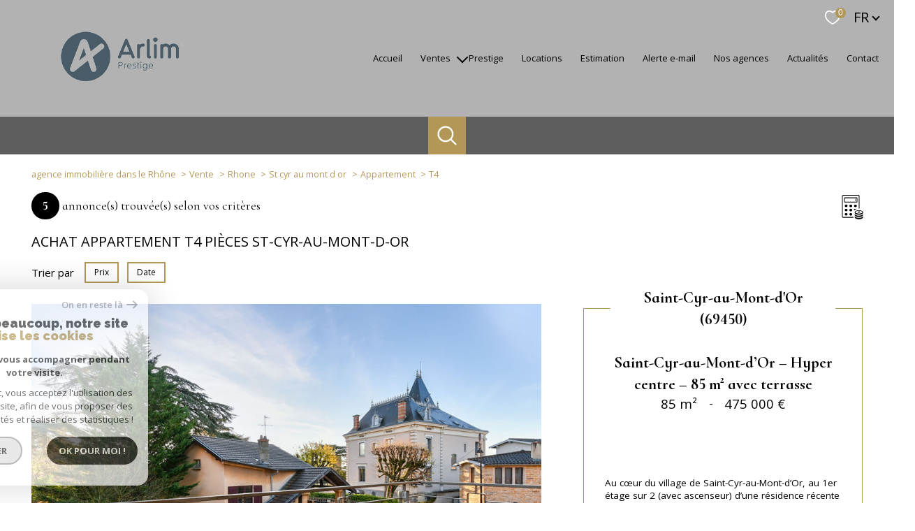

--- FILE ---
content_type: text/html; charset=UTF-8
request_url: https://www.montsdorimmobilier.com/vente/69-rhone/21-st-cyr-au-mont-d-or/2-appartement/t4/1
body_size: 18206
content:
<!DOCTYPE html>
<!-- Meltem -->
<html lang="fr">
<head>
    <meta charset="utf-8"/>
    <base href="https://www.montsdorimmobilier.com/">

    <meta http-equiv="X-UA-Compatible" content="IE=edge">

    <title>Vente Appartement T4 St-Cyr-Au-Mont-D-Or - T4, F4 St-Cyr-Au-Mont-D-Or - Rhone | SD Immo Conseils</title>
    <meta name="description" content="Vous souhaitez acheter un Appartement sur St-Cyr-Au-Mont-D-Or ? Découvrez les annonces de l'agence immobilière SD Immo Conseils.">
    <meta name="author" content="">
    <meta name="Language" content="fr">

    
                                    <meta name="generator" content="pampero" >
                            <link  rel="canonical" href="https://www.montsdorimmobilier.com/vente/69-rhone/21-st-cyr-au-mont-d-or/2-appartement/t4/1" >
                            <meta property="generator" content="bObcat" >
                        
    
        
            
                <script type="application/ld+json">
                    [
                                          ]
                </script>

                
                                
                
                            
            
    

    
    <meta name="viewport" content="width=device-width, initial-scale=1.0, maximum-scale=5.0">
    
        <link rel="image_src" href="images/logoSite.png" />
    
    
        <link rel="icon" href="images/favicon.png" type="image/png"/>
        <link rel="shortcut icon" href="images/favicon.png" type="image/png"/>
    

    
            

    
                            
                <meta property="og:type" content="website"/>
        <meta property="og:url" content="https://www.montsdorimmobilier.com/"/>
        <meta property="og:title" content="Vente Appartement T4 St-Cyr-Au-Mont-D-Or - T4, F4 St-Cyr-Au-Mont-D-Or - Rhone | SD Immo Conseils"/>
        <meta property="og:description" content="Vous souhaitez acheter un Appartement sur St-Cyr-Au-Mont-D-Or ? Découvrez les annonces de l'agence immobilière SD Immo Conseils."/>
        <meta property="og:image" content="images/logo_og.png"/>
    

    

                            
                <meta name="twitter:card" content="summary_large_image"/>
        <meta name="twitter:title" content="Vente Appartement T4 St-Cyr-Au-Mont-D-Or - T4, F4 St-Cyr-Au-Mont-D-Or - Rhone | SD Immo Conseils"/>
        <meta name="twitter:description" content="Vous souhaitez acheter un Appartement sur St-Cyr-Au-Mont-D-Or ? Découvrez les annonces de l'agence immobilière SD Immo Conseils."/>
        <meta name="twitter:image" content="images/logo_twittercard.png"/>
        <meta name="twitter:url" content="https://www.montsdorimmobilier.com/"/>
    

     

    
        <link rel="preload" href="/js/main.min.js?v=1.0.4" as="script">
        <link rel="preload" href="/js/vendors/vendors.min.js?v=1.0.4" as="script">
    

    <link rel="stylesheet" type="text/css" href="/css/screen.css?v=1.0.4" />
     

    
              <!-- Google Tag Manager -->
    <script>(function(w,d,s,l,i){ w[l]=w[l]||[];w[l].push( { 'gtm.start':
                new Date().getTime(),event:'gtm.js'});var f=d.getElementsByTagName(s)[0],
              j=d.createElement(s),dl=l!='dataLayer'?'&l='+l:'';j.async=true;j.src=
              'https://www.googletagmanager.com/gtm.js?id='+i+dl;f.parentNode.insertBefore(j,f);
      })(window,document,'script','dataLayer','GTM-KKPFDG9');</script>
    <!-- End Google Tag Manager -->
    <script>
    gtag('consent', 'default', {
      'ad_storage': 'granted',
      'analytics_storage': 'granted',
      'ad_user_data': 'granted',
      'ad_personalization': 'granted',
    });
  </script>

    
    
</head>


    


        


    


<body id="bodyjs" class="body body--page-listing-v3 body-page-listing-bien  body--search-v1 " data-modal-target="main-message">
        
            <!-- Google Tag Manager (noscript) -->
        <noscript><iframe src="https://www.googletagmanager.com/ns.html?id=GTM-KKPFDG9"
                          height="0" width="0" style="display:none;visibility:hidden"></iframe></noscript>
        <!-- End Google Tag Manager (noscript) -->
    


                                        <div id="toolbar" class="toolbar toolbar--in-header">
    <div class="toolbar__wrapper">


        
                                <div class="toolbar-opinion">
        <div class="toolbar-opinion__title">
            <div class="title  " id="">
                <div class="title__content">
                    <span class="title__content-1">Nos</span>
                    <span class="title__content-2">avis clients</span>
                </div>
            </div>
                                                            


<div class="title  " id="">
    <div class="title__content">
                    <span class="title__content-1">Nos</span>
                            <span class="title__content-2">avis clients</span>
            </div>
</div>
        </div>
        <div class="toolbar-opinion__content">
                                                

<div id="" class="opinionsystem ">
    <div class="opinionsystem__wrapper">
						<iframe src="https://www.opinionsystem.fr/company_rating.php?group_id=2278&rating_key=&language=fre&text_color=000000" scrolling="no" frameborder="0" style="border: none; overflow: hidden; width: 180px; height: 22px;background: transparent;" allowTransparency="true"></iframe>
    </div>
</div>
                                    </div>
    </div>

            
        
    </div>
</div>
    


                                                

        








<header id="" class="header  header--inner">
<div class="header__container">

    <div class="header__topbar">
        




<div class="topbar">
    <div class="topbar__wrapper">
        <div class="topbar__extra">
                        
        </div>

        
                    <a href="/selection" class="selection-icon" data-title="bien(s) sélectionné(s)">
                <div class="selection-icon__badge js-selection-count">0</div>
                <div class="selection-icon__icon">
                    <svg class="" viewBox="0 0 24.897 22.928">
        <path d="M258.559,243a7.188,7.188,0,0,0-5.342,2.437A7.189,7.189,0,0,0,247.874,243c-3.593,0-6.106,3.32-6.106,7.226,0,2.856,1.441,8.421,11.087,13.6a.762.762,0,0,0,.722,0c9.647-5.176,11.087-10.741,11.087-13.6C264.665,246.408,262.223,243,258.559,243Z" transform="translate(-240.768 -242)" fill="none" stroke-width="2"/>
</svg>

                </div>
            </a>
                            <div class="topbar__lang lang-switch ">
                <form method="post" action="">
                    <label class="topbar__lang-label" for="lang-477899407">Langue</label>
                    <select class="js-select js-select--light lang__select lang__select--fr" name="lang" id="lang-477899407" required>
                                                    <option value="fr" class="lang-switch__option lang-switch__option--fr" data-action="//www.montsdorimmobilier.com/vente/69-rhone/21-st-cyr-au-mont-d-or/2-appartement/t4/1" selected>
                                <span>fr</span>
                            </option>
                                                    <option value="en" class="lang-switch__option lang-switch__option--en" data-action="//www.montsdorimmobilier.com/vente/69-rhone/21-st-cyr-au-mont-d-or/2-appartement/t4/1" >
                                <span>en</span>
                            </option>
                                            </select>
                </form>
            </div>
            </div>
</div>

    </div>

    <div class="header__wrapper">

        <div class="header__top">
            
                <div class="header__logo ">
                    <a class="header__home-link" href="/" name="TRAD_PAMPERO_pagedaccueil" aria-label="TRAD_PAMPERO_pagedaccueil">
                        <img src="images/logoSite.png" class="header__logo-img " alt=""  >
                    </a>
                                    </div>
            
            <div class="header__nav">
                
                    <nav aria-label="Navigation principale" class="main-nav" id="main-nav" tabindex="-1">
    <div class="main-nav__container">
        <button aria-label="Fermer" class="main-nav__close">
            <svg class="main-nav__close-icon" xmlns="http://www.w3.org/2000/svg" viewBox="0 0 150 150"><path d="M134.51 22.49l-6.9-6.88L75 68.12 22.39 15.61l-6.9 6.88L68.1 75l-52.61 52.51 6.9 6.88L75 81.89l52.61 52.5 6.9-6.88L81.9 75l52.61-52.51z"/></svg>
        </button>
        <div class="main-nav__topbar">
            




<div class="topbar">
    <div class="topbar__wrapper">
        <div class="topbar__extra">
                        
        </div>

        
                    <a href="/selection" class="selection-icon" data-title="bien(s) sélectionné(s)">
                <div class="selection-icon__badge js-selection-count">0</div>
                <div class="selection-icon__icon">
                    <svg class="" viewBox="0 0 24.897 22.928">
        <path d="M258.559,243a7.188,7.188,0,0,0-5.342,2.437A7.189,7.189,0,0,0,247.874,243c-3.593,0-6.106,3.32-6.106,7.226,0,2.856,1.441,8.421,11.087,13.6a.762.762,0,0,0,.722,0c9.647-5.176,11.087-10.741,11.087-13.6C264.665,246.408,262.223,243,258.559,243Z" transform="translate(-240.768 -242)" fill="none" stroke-width="2"/>
</svg>

                </div>
            </a>
                            <div class="topbar__lang lang-switch ">
                <form method="post" action="">
                    <label class="topbar__lang-label" for="lang-187405457">Langue</label>
                    <select class="js-select js-select--light lang__select lang__select--fr" name="lang" id="lang-187405457" required>
                                                    <option value="fr" class="lang-switch__option lang-switch__option--fr" data-action="//www.montsdorimmobilier.com/vente/69-rhone/21-st-cyr-au-mont-d-or/2-appartement/t4/1" selected>
                                <span>fr</span>
                            </option>
                                                    <option value="en" class="lang-switch__option lang-switch__option--en" data-action="//www.montsdorimmobilier.com/vente/69-rhone/21-st-cyr-au-mont-d-or/2-appartement/t4/1" >
                                <span>en</span>
                            </option>
                                            </select>
                </form>
            </div>
            </div>
</div>
        </div>
        <div class="main-nav__wrapper" id="jsscroll-main-nav">

            <ul class="main-nav__menu menu">
                                        
    


<li class="menu__item ">
    <div class="menu__item-header">
                    <a
                                            href="/"
                                        class="menu__link "
                    target=""
                                                    >accueil</a>
            </div>
    </li>                                        
    


<li class="menu__item ">
    <div class="menu__item-header">
                    <a
                                            href="/vente/1"
                                        class="menu__link "
                    target=""
                                                    >Ventes</a>
            </div>
            <ul class="submenu">
                                
    


<li class="submenu__item ">
    <div class="submenu__item-header">
                    <a
                                            href="/vente/appartements/1"
                                        class="submenu__link "
                    target=""
                                                    >Appartements</a>
            </div>
    </li>                                
    


<li class="submenu__item ">
    <div class="submenu__item-header">
                    <a
                                            href="/vente/maisons/1"
                                        class="submenu__link "
                    target=""
                                                    >Maisons</a>
            </div>
    </li>                                
    


<li class="submenu__item ">
    <div class="submenu__item-header">
                    <a
                                            href="/vente/terrains/1"
                                        class="submenu__link "
                    target=""
                                                    >Terrains</a>
            </div>
    </li>                                
    


<li class="submenu__item ">
    <div class="submenu__item-header">
                    <a
                                            href="/vente/autres/1"
                                        class="submenu__link "
                    target=""
                                                    >Autres</a>
            </div>
    </li>                                
    


<li class="submenu__item ">
    <div class="submenu__item-header">
                    <a
                                            href="/vente/biens-vendus/1"
                                        class="submenu__link "
                    target=""
                                                    >Biens vendus</a>
            </div>
    </li>                    </ul>
    </li>                                        
    


<li class="menu__item ">
    <div class="menu__item-header">
                    <a
                                            href="/vente/prestige/1"
                                        class="menu__link "
                    target=""
                                                    >Prestige</a>
            </div>
    </li>                                        
    


<li class="menu__item ">
    <div class="menu__item-header">
                    <a
                                            href="/location/1"
                                        class="menu__link "
                    target=""
                                                    >Locations</a>
            </div>
    </li>                                        
    


<li class="menu__item ">
    <div class="menu__item-header">
                    <a
                                            href="/estimation"
                                        class="menu__link "
                    target=""
                                                    >Estimation</a>
            </div>
    </li>                                        
    


<li class="menu__item ">
    <div class="menu__item-header">
                    <a
                                            href="/alerte-email"
                                        class="menu__link "
                    target=""
                                                    >Alerte e-mail</a>
            </div>
    </li>                                        
    


<li class="menu__item ">
    <div class="menu__item-header">
                    <a
                                            href="/agences/1"
                                        class="menu__link "
                    target=""
                                                    >Nos agences</a>
            </div>
    </li>                                        
    


<li class="menu__item ">
    <div class="menu__item-header">
                    <a
                                            href="/nos-actualites"
                                        class="menu__link "
                    target=""
                                                    >Actualités</a>
            </div>
    </li>                                        
    


<li class="menu__item ">
    <div class="menu__item-header">
                    <a
                                            href="/contact"
                                        class="menu__link "
                    target=""
                                                    >Contact</a>
            </div>
    </li>                            </ul>

        </div>
        <button class="main-nav__focus-trap"></button>
    </div>
    
        <div id="jsscroll-toolbar" class="main-nav__toolbar-adds"></div>
    
</nav>                
            </div>
        </div>
        <div class="header_button">

                            <button class="search-toggle-menu js_filter_toggle" id="search-toggle-menu" data-modal-mobile-target="search-filter-full" aria-label="Ouvrir le formulaire de recherche">
                    <svg class="search-toggle__icon" xmlns="http://www.w3.org/2000/svg" viewBox="0 0 150 150"><path d="M141.33 133.34l-32.69-32.69a57.26 57.26 0 10-8 8l32.69 32.66a5.66 5.66 0 008-8zm-77-23.12a45.92 45.92 0 1145.94-45.91 46 46 0 01-45.96 45.91z"/></svg>

                </button>
                        <button class="header__nav-toggle nav-toggle " id="nav-toggle" aria-label="Ouvrir le menu">
                                <div class="nav-toggle__drawing">
                    <span class="nav-toggle__lines"></span>
                </div>
            </button>
        </div>

    </div>

</div>

</header>
    

<div data-scroll>
    <div class="body__wrapper">

        
                            


<main id="main" class="page-listing-v3 ">
    <div class="page-listing-v3__wrapper">
        
                            



        <div class="search-inner">
            <div class="search-inner__wrapper">
                <button class="search-toggle" id="search-toggle" aria-label="Ouvrir le formulaire de recherche">
                    <svg class="search-toggle__icon" xmlns="http://www.w3.org/2000/svg" viewBox="0 0 150 150">
                        <path d="M141.33 133.34l-32.69-32.69a57.26 57.26 0 10-8 8l32.69 32.66a5.66 5.66 0 008-8zm-77-23.12a45.92 45.92 0 1145.94-45.91 46 46 0 01-45.96 45.91z"/>
                    </svg>
                </button>
                <div class="js-search-holder--horizontal search-holder--horizontal">
                    <section aria-label="Recherche principale" aria-hidden="true" class="main-search "
                             id="main-search" tabindex="0">
                                                    <button aria-label="Fermer" class="main-search__close">
                                <svg class="main-search__close-icon" xmlns="http://www.w3.org/2000/svg"
                                     viewBox="0 0 150 150">
                                    <path d="M134.51 22.49l-6.9-6.88L75 68.12 22.39 15.61l-6.9 6.88L68.1 75l-52.61 52.51 6.9 6.88L75 81.89l52.61 52.5 6.9-6.88L81.9 75l52.61-52.51z"/>
                                </svg>
                            </button>
                            <div id="jsscroll-main-search" class="main-search__wrapper">
                                <form method="post"
                                      action="/recherche/"
                                      data-actionpneuf="/recherche-programmes/"
                                      class="main-search__form form main-search-form"
                                      data-source="/i/json/getdatasearch?searchId=search_full">
                                    <div class="form__wrapper">
                                        <fieldset class="main-search-form__fieldset">
                                            <div class="main-search-form__container">
                                                <legend class="main-search-form__legend form__legend main-search-form__title title">
                                                    <span class="title__subtitle">Votre</span><span
                                                            class="title__content">recherche</span>
                                                </legend>
                                                <div class="main-search-form__fields">
                                                    <div class="main-search-form__group">
                                                        
                                            
    
    

                

    
    
    
        




                                                                
    
    
    



    <div  class="form__field select ">
                    <label for="f__offredem"
                   class="select__label "
            >
                Type d'offre             </label>
                <select name="data[Search][offredem]"
                class="select__input js-select js-select--main js-select--no-search"
                data-placeholder="Type d'offre "
                id="f__offredem"
                data-label="Type d'offre"
                data-id="offre"                                    data-pristine-required-message="TRAD_ZEPHYR_champsobligatoire"
                    required
                                                                                    
                                            >
            <option data-placeholder="true" value="" hidden>Type d'offre </option>

            

            
        </select>
    </div>



        

                                            
    
    

                

    
    
    
        




                                                                
    
    
    



    <div  class="form__field select ">
                    <label for="f__idtype"
                   class="select__label "
            >
                Type de bien             </label>
                <select name="data[Search][idtype][]"
                class="select__input js-select js-select--main js-select--no-search"
                data-placeholder="Type de bien "
                id="f__idtype"
                data-label="Type de bien"
                data-id="alternateTypes"                                multiple                                                    
                                            >
            <option data-placeholder="true" value="" hidden>Type de bien </option>

            

            
        </select>
    </div>



        

                                            
    
                

    

                                                                                                                                                                                                                                                                                                
    
    
    
                                    




    
<div  class="form__field localizator"
     data-name="data[Search][global-localisation][]"
     tabindex="0"
     data-source="i/javascript/localisationAllItems"
     data-id="globalLocalisation"    >
    <label for="f__global-localisation"
           class="textfield__label "
    >
        Ville
    </label>
    <div class="localizator__summary">
        <div class="localizator__values">
            <div class="localizator__value localizator__value--count"></div>
            <div class="localizator__hidden"></div>
        </div>
    </div>
    <div class="localizator__content">
        <div class="localizator__input textfield ">
            <input class="textfield__input" type="text" 
                        placeholder="Saisir une localisation " 
            spellcheck="false"
                            
                            >
        </div>
        <div class="ss-add"><span class="ss-plus"></span></div>
        <div class="localizator__search">
            <div class="localizator__select">
                       <select class="js-select js-select--custom js-select--main"  multiple>
                </select>
            </div>
        </div>

        <div class="localizator__values-container">
            <div class="localizator__values">

            </div>
                                            <div class="localizator__extra">
                    <div class="radios">
                        <fieldset class="radios__fieldset">
                            <legend class="radios__legend">Dans un rayon de</legend>
                            <ul class="radios__group">

                                
                                                                                                                                                                                    
                                    <li class="radios__item">
                                        <div class="radio">
                                            <input type="radio"
                                                   name="data[Search][distance_idvillecode]"
                                                   value="5" class="radio__input"
                                                   id="distance_5_921718256"
                                                                                                       
                                            >
                                            <label for="distance_5_921718256" class="radio__label">5 km</label>
                                        </div>
                                    </li>
                                
                                                                                                                                                                                    
                                    <li class="radios__item">
                                        <div class="radio">
                                            <input type="radio"
                                                   name="data[Search][distance_idvillecode]"
                                                   value="10" class="radio__input"
                                                   id="distance_10_921718256"
                                                                                                       
                                            >
                                            <label for="distance_10_921718256" class="radio__label">10 km</label>
                                        </div>
                                    </li>
                                
                                                                                                                                                                                    
                                    <li class="radios__item">
                                        <div class="radio">
                                            <input type="radio"
                                                   name="data[Search][distance_idvillecode]"
                                                   value="20" class="radio__input"
                                                   id="distance_20_921718256"
                                                                                                       
                                            >
                                            <label for="distance_20_921718256" class="radio__label">20 km</label>
                                        </div>
                                    </li>
                                
                            </ul>
                        </fieldset>
                    </div>
                </div>
                    </div>
    </div>
    <div class="localizator__plus"></div>
</div>

        

                                            
    
    

    

    
    
    
    

                                                
    


<div   class="form__field textfield  ">
        <input
        type="text"
                name="data[Search][prixmax]"
        class="textfield__input"
        id="f__prixmax"
        data-id="price"        placeholder="Budget max "
        data-label="champs texte"
        
                    
                        >
</div>

        

                                                    </div>

                                                                                                            <div class="main-search__more" data-expandable
                                                             id="main-search__more">
                                                            <div class="main-search-form__fields">
                                                                <div class="main-search-form__group">
                                                                    
                                            
    
    

    

    
    
    
    

                                                
    


<div   class="form__field textfield  ">
        <input
        type="text"
                name="data[Search][surfmax]"
        class="textfield__input"
        id="f__surfmax"
        data-id="surface"        placeholder="Surface max "
        data-label="champs texte"
        
                    
                        >
</div>

        

                                            
    
    

    

    
    
    
    

                                                
    


<div   class="form__field textfield  ">
        <input
        type="text"
                name="data[Search][piecesmax]"
        class="textfield__input"
        id="f__piecesmax"
        data-id="piece"        placeholder="Pièces max "
        data-label="champs texte"
        
                    
                        >
</div>

        

                                            
    
    

    

    
    
    
    

                                                            
    


<div   class="form__field textfield  ">
            <label for="f__NO_DOSSIER"
               class="textfield__label "
        >
            Référence         </label>
        <input
        type="text"
                name="data[Search][NO_DOSSIER]"
        class="textfield__input"
        id="f__NO_DOSSIER"
        data-id="ref"        placeholder="N° dossier "
        data-label="Référence"
        
                    
                        >
</div>

        

                                                                </div>
                                                            </div>
                                                        </div>
                                                    
                                                                                                            <button class="search-more main-search__expand-button expand-custom"
                                                                data-expand="main-search__more"
                                                                data-alt-text="Moins de critères">
                                                            <span>Plus de critères</span>

                                                            <svg class="search-more__icon search-more__icon--closed"
                                                                 xmlns="http://www.w3.org/2000/svg" width="24" height="24"
                                                                 viewBox="0 0 24 24">
                                                                <path d="M24 10h-10v-10h-4v10h-10v4h10v10h4v-10h10z"/>
                                                            </svg>
                                                            <svg class="search-more__icon search-more__icon--expanded"
                                                                 xmlns="http://www.w3.org/2000/svg" width="24" height="24"
                                                                 viewBox="0 0 24 24">
                                                                <path d="M0 10h24v4h-24z"/>
                                                            </svg>
                                                        </button>
                                                    
                                                </div>
                                            </div>
                                        </fieldset>
                                    </div>
                                    <div class="main-search-form__submit">
                                        <button type="submit" class="submit__field button button--anim-bg">
                                            <span>Rechercher</span></button>
                                    </div>
                                </form>
                            </div>
                                            </section>
                </div>
            </div>
        </div>

            
        
                            


<div id="" class="breadcrumb wrapper ">
    <div class="breadcrumb__wrapper">
        <ol class="breadcrumb__items">
                                                                        <li class="breadcrumb__item"><a href="/" class="breadcrumb__link" >agence immobilière dans le Rhône</a></li>
                                                                                <li class="breadcrumb__item"><a href="/vente/1" class="breadcrumb__link" >Vente</a></li>
                                                                                <li class="breadcrumb__item"><a href="/vente/69-rhone/1" class="breadcrumb__link" >Rhone</a></li>
                                                                                <li class="breadcrumb__item"><a href="/vente/69-rhone/21-st-cyr-au-mont-d-or/1" class="breadcrumb__link" >St cyr au mont d or</a></li>
                                                                                <li class="breadcrumb__item"><a href="/vente/69-rhone/21-st-cyr-au-mont-d-or/2-appartement/1" class="breadcrumb__link" >Appartement</a></li>
                                                                                <li class="breadcrumb__item--active">T4</li>
                                                        </ol>
    </div>
</div>
            
        
                            






<div id="" class="property-listing-v3 wrapper ">
    <div class="property-listing-v3__container">
        <div class="property-listing-v3__wrapper">
		                            <div class="nbAnnonces-v1 ">
                    <div class="nbAnnonces-v1__wrapper">
                        <span class="nbAnnonces-v1__value">5</span> <span class="nbAnnonces-v1__label">annonce(s) trouvée(s) selon vos critères</span>
                    </div>
                </div>
            		
            
                                                                                                                                                            
                                                                        













    


<div id="" class="property-listing-v1__header-seo  header-seo">
            <div class="property-listing-v1__title">
                                                

    
<div class="title  " id="">
    <h1 class="title__content">
                    <span class="title__content-1">Achat Appartement T4 pièces St-Cyr-Au-Mont-D-Or</span>
                    </h1>
</div>
        </div>
        </div>


            
                                                                                                                                                            









    <div class="filter-v1  ">
        <div class="filter-v1__wrapper">
            <p class="filter-v1__label">Trier par</p>
            <ul class="filter-v1-list">
                                    <li class="filter-v1-list__item">
                        <form method="post" name="tri0" action="//www.montsdorimmobilier.com/vente/69-rhone/21-st-cyr-au-mont-d-or/2-appartement/t4/1">
                            <input type="hidden" name="Sort[field]" value="prix">
                            <input type="hidden" name="Sort[order]" value="ASC">
                            <button onclick="document.forms['tri0'].submit();" class="button filter-v1__button ">
                                Prix
                                                            </button>
                        </form>
                    </li>
                                    <li class="filter-v1-list__item">
                        <form method="post" name="tri1" action="//www.montsdorimmobilier.com/vente/69-rhone/21-st-cyr-au-mont-d-or/2-appartement/t4/1">
                            <input type="hidden" name="Sort[field]" value="dateenr">
                            <input type="hidden" name="Sort[order]" value="ASC">
                            <button onclick="document.forms['tri1'].submit();" class="button filter-v1__button ">
                                Date
                                                            </button>
                        </form>
                    </li>
                            </ul>
        </div>
    </div>


            
                                                                                                                                                            




<div class="property-listing-v3__items">
    <div class="property-listing-v3__items-wrapper">


        
            
            <div class="property-listing-v3__item item">
                <div class="item__wrapper">
                    <div class="item__drawing">
                        <a href="/vente/69-rhone/21-st-cyr-au-mont-d-or/2-appartement/t4/1806-saint-cyr-au-mont-d-or-hyper-centre-85-m-avec-terrasse/" title="Voir le bien - Saint-Cyr-au-Mont-d’Or – Hyper centre – 85 m² avec terrasse ">
                            
<div class="item__status status">
                                            
                                                        </div>
                            <div data-animation="swipeimage">
                                <div class="js-animation-image">
                                    <div class="js-animation-image__out">
                                        <div class="js-animation-image__in">
                                            <div class="js-animation-image__inner">
                                                <img src="data:image/svg+xml,%3Csvg xmlns='http://www.w3.org/2000/svg' viewBox='0 0 1024 640'%3E%3C/svg%3E" data-src="//sdimmo-conseils.staticlbi.com/800xauto/images/biens/1/408766836e738a87da696451df76369c/photo_7dbc21c02084276d014943d7a3a3e94e.jpg" data-path="biens/1/408766836e738a87da696451df76369c/photo_7dbc21c02084276d014943d7a3a3e94e.jpg" class="item__img js-lazy" width="1024" height="640" />
                                            </div>
                                        </div>
                                    </div>
                                </div>
                            </div>
                            <div class="item__media-module">
                                <div class="media-module">
                                    <div class="media-module__wrapper">
                                        <div class="media-module__buttons">
                                                                                    </div>
                                    </div>
                                </div>
                            </div>
                        </a>
                    </div>
                    <div class="item__data">
                        <div class="item__info item__info--border" data-animation="bottomup">
                            <header class="item__info-title">
                                <div class="title-subtitle">
                                    <span class="title-subtitle__subtitle">Saint-Cyr-au-Mont-d'Or<br>(69450)</span>
                                </div>
                            </header>
                            <div class="group-element">
                                <div class="title-subtitle">
                                    <h2 class="title-subtitle__content"><span>Saint-Cyr-au-Mont-d’Or – Hyper centre – 85 m² avec terrasse </span></h2>
                                </div>
                                <div class="item__info-extra">
                                                                                                                        <div class="item__info-extra">85 m²</div>
                                            <span class="item__info-extra--separator">-</span>
                                                                                                                <div class="item__info-extra">
                                                                                                                                                                                <span class="__price-value">475 000 €</span>
                                                                                                                                                                    </div>
                                </div>
                            </div>
                            <div class="item__container-text">
                                <a href="/vente/69-rhone/21-st-cyr-au-mont-d-or/2-appartement/t4/1806-saint-cyr-au-mont-d-or-hyper-centre-85-m-avec-terrasse/" title="Voir le bien - Saint-Cyr-au-Mont-d’Or – Hyper centre – 85 m² avec terrasse ">
                                    <div class="item__text-block text-block">
                                        <p data-start="301" data-end="832">Au cœur du village de Saint-Cyr-au-Mont-d’Or, au 1er étage sur 2 (avec ascenseur) d’une résidence récente et bien entretenue, ce bien de 85 m²...</p>
                                    </div>
                                </a>
                            </div>

                            <div class="item__lineid">
                                <div class="item__info-id">Réf : 5069NZ</div>
                                <div class="item__toolbar">
                                    <div class="property-listing-v3__selection selection">
                                        <span class="selection__text">Sélection</span>
                                                                                                                                                                            <button class="links-group__link button-drawing js-selectionToggle " data-add-url="/i/selection/addbien?idbien=1806" data-remove-url="/i/selection/deletebien?idbien=1806" data-alt-text="TRAD_MELTEM_Deselectionner">
        <svg class="button-drawing__drawing" viewBox="0 0 24.897 22.928">
        <path d="M258.559,243a7.188,7.188,0,0,0-5.342,2.437A7.189,7.189,0,0,0,247.874,243c-3.593,0-6.106,3.32-6.106,7.226,0,2.856,1.441,8.421,11.087,13.6a.762.762,0,0,0,.722,0c9.647-5.176,11.087-10.741,11.087-13.6C264.665,246.408,262.223,243,258.559,243Z" transform="translate(-240.768 -242)" fill="none" stroke-width="2"/>
</svg>

    <span class="selection__label">
                    Sélectionner
            </span>
</button>

                                                                            </div>
                                </div>
                            </div>

                            <div class="item__links links-group">
                                <div class="links-group__wrapper">

                                                                                                            
                                        

                    
                
    
    
                            
                                    
                <a
                            href="/vente/69-rhone/21-st-cyr-au-mont-d-or/2-appartement/t4/1806-saint-cyr-au-mont-d-or-hyper-centre-85-m-avec-terrasse/"
                        class="links-group__link  button"
            target=""
            title="Voir le bien Saint-Cyr-au-Mont-d’Or – Hyper centre – 85 m² avec terrasse "
        >
                        <span class="">Voir le bien</span>
        </a>
            


                                </div>
                            </div>
                        </div>
                    </div>
                </div>
            </div>

            
        
            
            <div class="property-listing-v3__item item">
                <div class="item__wrapper">
                    <div class="item__drawing">
                        <a href="/vente/69-rhone/21-st-cyr-au-mont-d-or/2-appartement/t4/1790-appartement-en-duplex-t4-saint-cyr-au-mont-d-or-avec-2-garages/" title="Voir le bien - Appartement en duplex - T4 - Saint Cyr au Mont d'Or avec 2 garages">
                            
<div class="item__status status">
                                            
                <div class="status__value status__value--2">
            <span class="status__label">Exclusif</span>
        </div>
                                                    </div>
                            <div data-animation="swipeimage">
                                <div class="js-animation-image">
                                    <div class="js-animation-image__out">
                                        <div class="js-animation-image__in">
                                            <div class="js-animation-image__inner">
                                                <img src="data:image/svg+xml,%3Csvg xmlns='http://www.w3.org/2000/svg' viewBox='0 0 1024 640'%3E%3C/svg%3E" data-src="//sdimmo-conseils.staticlbi.com/800xauto/images/biens/1/421cb4a057a6f58648951b9ed8169e7d/photo_e71384364c78a421d67900e818ee10a4.jpg" data-path="biens/1/421cb4a057a6f58648951b9ed8169e7d/photo_e71384364c78a421d67900e818ee10a4.jpg" class="item__img js-lazy" width="1024" height="640" />
                                            </div>
                                        </div>
                                    </div>
                                </div>
                            </div>
                            <div class="item__media-module">
                                <div class="media-module">
                                    <div class="media-module__wrapper">
                                        <div class="media-module__buttons">
                                                                                    </div>
                                    </div>
                                </div>
                            </div>
                        </a>
                    </div>
                    <div class="item__data">
                        <div class="item__info item__info--border" data-animation="bottomup">
                            <header class="item__info-title">
                                <div class="title-subtitle">
                                    <span class="title-subtitle__subtitle">Saint-Cyr-au-Mont-d'Or<br>(69450)</span>
                                </div>
                            </header>
                            <div class="group-element">
                                <div class="title-subtitle">
                                    <h2 class="title-subtitle__content"><span>Appartement en duplex - T4 - Saint Cyr au Mont d'Or avec 2 garages</span></h2>
                                </div>
                                <div class="item__info-extra">
                                                                                                                        <div class="item__info-extra">89,90 m²</div>
                                            <span class="item__info-extra--separator">-</span>
                                                                                                                <div class="item__info-extra">
                                                                                                                                                                                <span class="__price-value">640 000 €</span>
                                                                                                                                                                    </div>
                                </div>
                            </div>
                            <div class="item__container-text">
                                <a href="/vente/69-rhone/21-st-cyr-au-mont-d-or/2-appartement/t4/1790-appartement-en-duplex-t4-saint-cyr-au-mont-d-or-avec-2-garages/" title="Voir le bien - Appartement en duplex - T4 - Saint Cyr au Mont d'Or avec 2 garages">
                                    <div class="item__text-block text-block">
                                        <p>Nouvelle exclusivité - La vie des monts d'or et la proximité de la ville de Lyon</p>
<p data-start="0" data-end="520">Sur la commune prisée de Saint-Cyr-Au-Mont-D'or, à...</p>
                                    </div>
                                </a>
                            </div>

                            <div class="item__lineid">
                                <div class="item__info-id">Réf : 5041NZ</div>
                                <div class="item__toolbar">
                                    <div class="property-listing-v3__selection selection">
                                        <span class="selection__text">Sélection</span>
                                                                                                                                                                            <button class="links-group__link button-drawing js-selectionToggle " data-add-url="/i/selection/addbien?idbien=1790" data-remove-url="/i/selection/deletebien?idbien=1790" data-alt-text="TRAD_MELTEM_Deselectionner">
        <svg class="button-drawing__drawing" viewBox="0 0 24.897 22.928">
        <path d="M258.559,243a7.188,7.188,0,0,0-5.342,2.437A7.189,7.189,0,0,0,247.874,243c-3.593,0-6.106,3.32-6.106,7.226,0,2.856,1.441,8.421,11.087,13.6a.762.762,0,0,0,.722,0c9.647-5.176,11.087-10.741,11.087-13.6C264.665,246.408,262.223,243,258.559,243Z" transform="translate(-240.768 -242)" fill="none" stroke-width="2"/>
</svg>

    <span class="selection__label">
                    Sélectionner
            </span>
</button>

                                                                            </div>
                                </div>
                            </div>

                            <div class="item__links links-group">
                                <div class="links-group__wrapper">

                                                                                                            
                                        

                    
                
    
    
                            
                                    
                <a
                            href="/vente/69-rhone/21-st-cyr-au-mont-d-or/2-appartement/t4/1790-appartement-en-duplex-t4-saint-cyr-au-mont-d-or-avec-2-garages/"
                        class="links-group__link  button"
            target=""
            title="Voir le bien Appartement en duplex - T4 - Saint Cyr au Mont d'Or avec 2 garages"
        >
                        <span class="">Voir le bien</span>
        </a>
            


                                </div>
                            </div>
                        </div>
                    </div>
                </div>
            </div>

            
        
            
            <div class="property-listing-v3__item item">
                <div class="item__wrapper">
                    <div class="item__drawing">
                        <a href="/vente/69-rhone/21-st-cyr-au-mont-d-or/2-appartement/t4/1768-appartement-deux-chambres-centre-village-saint-cyr-au-mont-d-or/" title="Voir le bien - APPARTEMENT DEUX CHAMBRES CENTRE VILLAGE SAINT CYR AU MONT D'OR">
                            
<div class="item__status status">
                                            
                <div class="status__value status__value--2">
            <span class="status__label">Exclusif</span>
        </div>
                                                    </div>
                            <div data-animation="swipeimage">
                                <div class="js-animation-image">
                                    <div class="js-animation-image__out">
                                        <div class="js-animation-image__in">
                                            <div class="js-animation-image__inner">
                                                <img src="data:image/svg+xml,%3Csvg xmlns='http://www.w3.org/2000/svg' viewBox='0 0 1024 640'%3E%3C/svg%3E" data-src="//sdimmo-conseils.staticlbi.com/800xauto/images/biens/1/1e458a7d54421da9fb69c8f6bf6c9970/photo_bb66078c26e65fa99ee753dac86b0bac.jpg" data-path="biens/1/1e458a7d54421da9fb69c8f6bf6c9970/photo_bb66078c26e65fa99ee753dac86b0bac.jpg" class="item__img js-lazy" width="1024" height="640" />
                                            </div>
                                        </div>
                                    </div>
                                </div>
                            </div>
                            <div class="item__media-module">
                                <div class="media-module">
                                    <div class="media-module__wrapper">
                                        <div class="media-module__buttons">
                                                                                    </div>
                                    </div>
                                </div>
                            </div>
                        </a>
                    </div>
                    <div class="item__data">
                        <div class="item__info item__info--border" data-animation="bottomup">
                            <header class="item__info-title">
                                <div class="title-subtitle">
                                    <span class="title-subtitle__subtitle">Saint-Cyr-au-Mont-d'Or<br>(69450)</span>
                                </div>
                            </header>
                            <div class="group-element">
                                <div class="title-subtitle">
                                    <h2 class="title-subtitle__content"><span>APPARTEMENT DEUX CHAMBRES CENTRE VILLAGE SAINT CYR AU MONT D'OR</span></h2>
                                </div>
                                <div class="item__info-extra">
                                                                                                                        <div class="item__info-extra">84 m²</div>
                                            <span class="item__info-extra--separator">-</span>
                                                                                                                <div class="item__info-extra">
                                                                                                                                                                                <span class="__price-value">295 000 €</span>
                                                                                                                                                                    </div>
                                </div>
                            </div>
                            <div class="item__container-text">
                                <a href="/vente/69-rhone/21-st-cyr-au-mont-d-or/2-appartement/t4/1768-appartement-deux-chambres-centre-village-saint-cyr-au-mont-d-or/" title="Voir le bien - APPARTEMENT DEUX CHAMBRES CENTRE VILLAGE SAINT CYR AU MONT D'OR">
                                    <div class="item__text-block text-block">
                                        <p>Dans le centre du village de SAINT CYR AU MONT D'OR, Appartement de 84 m² au premier et dernier étage d'une petite résidence ancienne. Aucun vis à...</p>
                                    </div>
                                </a>
                            </div>

                            <div class="item__lineid">
                                <div class="item__info-id">Réf : 5022SD</div>
                                <div class="item__toolbar">
                                    <div class="property-listing-v3__selection selection">
                                        <span class="selection__text">Sélection</span>
                                                                                                                                                                            <button class="links-group__link button-drawing js-selectionToggle " data-add-url="/i/selection/addbien?idbien=1768" data-remove-url="/i/selection/deletebien?idbien=1768" data-alt-text="TRAD_MELTEM_Deselectionner">
        <svg class="button-drawing__drawing" viewBox="0 0 24.897 22.928">
        <path d="M258.559,243a7.188,7.188,0,0,0-5.342,2.437A7.189,7.189,0,0,0,247.874,243c-3.593,0-6.106,3.32-6.106,7.226,0,2.856,1.441,8.421,11.087,13.6a.762.762,0,0,0,.722,0c9.647-5.176,11.087-10.741,11.087-13.6C264.665,246.408,262.223,243,258.559,243Z" transform="translate(-240.768 -242)" fill="none" stroke-width="2"/>
</svg>

    <span class="selection__label">
                    Sélectionner
            </span>
</button>

                                                                            </div>
                                </div>
                            </div>

                            <div class="item__links links-group">
                                <div class="links-group__wrapper">

                                                                                                            
                                        

                    
                
    
    
                            
                                    
                <a
                            href="/vente/69-rhone/21-st-cyr-au-mont-d-or/2-appartement/t4/1768-appartement-deux-chambres-centre-village-saint-cyr-au-mont-d-or/"
                        class="links-group__link  button"
            target=""
            title="Voir le bien APPARTEMENT DEUX CHAMBRES CENTRE VILLAGE SAINT CYR AU MONT D'OR"
        >
                        <span class="">Voir le bien</span>
        </a>
            


                                </div>
                            </div>
                        </div>
                    </div>
                </div>
            </div>

            
        
            
            <div class="property-listing-v3__item item">
                <div class="item__wrapper">
                    <div class="item__drawing">
                        <a href="/vente/69-rhone/21-st-cyr-au-mont-d-or/2-appartement/t4/1753-saint-cyr-au-mont-d-or-appartement-108-23-m-3-chambres-terrasses-79-m/" title="Voir le bien - Saint Cyr au Mont d'Or - appartement 108,23 m² - 3 chambres - Terrasses 79 m²">
                            
<div class="item__status status">
                                            
                <div class="status__value status__value--2">
            <span class="status__label">Exclusif</span>
        </div>
                                                    </div>
                            <div data-animation="swipeimage">
                                <div class="js-animation-image">
                                    <div class="js-animation-image__out">
                                        <div class="js-animation-image__in">
                                            <div class="js-animation-image__inner">
                                                <img src="data:image/svg+xml,%3Csvg xmlns='http://www.w3.org/2000/svg' viewBox='0 0 2048 1365'%3E%3C/svg%3E" data-src="//sdimmo-conseils.staticlbi.com/800xauto/images/biens/1/10cce32e8051c3f5e26139a81c4c3bee/photo_b13d7d1ad6ac3b6018cb13084ae36e30.jpg" data-path="biens/1/10cce32e8051c3f5e26139a81c4c3bee/photo_b13d7d1ad6ac3b6018cb13084ae36e30.jpg" class="item__img js-lazy" width="2048" height="1365" />
                                            </div>
                                        </div>
                                    </div>
                                </div>
                            </div>
                            <div class="item__media-module">
                                <div class="media-module">
                                    <div class="media-module__wrapper">
                                        <div class="media-module__buttons">
                                                                                    </div>
                                    </div>
                                </div>
                            </div>
                        </a>
                    </div>
                    <div class="item__data">
                        <div class="item__info item__info--border" data-animation="bottomup">
                            <header class="item__info-title">
                                <div class="title-subtitle">
                                    <span class="title-subtitle__subtitle">Saint-Cyr-au-Mont-d'Or<br>(69450)</span>
                                </div>
                            </header>
                            <div class="group-element">
                                <div class="title-subtitle">
                                    <h2 class="title-subtitle__content"><span>Saint Cyr au Mont d'Or - appartement 108,23 m² - 3 chambres -...</span></h2>
                                </div>
                                <div class="item__info-extra">
                                                                                                                        <div class="item__info-extra">108 m²</div>
                                            <span class="item__info-extra--separator">-</span>
                                                                                                                <div class="item__info-extra">
                                                                                                                                                                                <span class="__price-value">780 000 €</span>
                                                                                                                                                                    </div>
                                </div>
                            </div>
                            <div class="item__container-text">
                                <a href="/vente/69-rhone/21-st-cyr-au-mont-d-or/2-appartement/t4/1753-saint-cyr-au-mont-d-or-appartement-108-23-m-3-chambres-terrasses-79-m/" title="Voir le bien - Saint Cyr au Mont d'Or - appartement 108,23 m² - 3 chambres - Terrasses 79 m²">
                                    <div class="item__text-block text-block">
                                        !-- x-tinymce/html --
<p>En Exclusivité. Dans une copropriété de standing avec jardin paysagé découvrez ce superbe appartement de 108 m² aux...</p><br>Les...
                                    </div>
                                </a>
                            </div>

                            <div class="item__lineid">
                                <div class="item__info-id">Réf : 5019MR</div>
                                <div class="item__toolbar">
                                    <div class="property-listing-v3__selection selection">
                                        <span class="selection__text">Sélection</span>
                                                                                                                                                                            <button class="links-group__link button-drawing js-selectionToggle " data-add-url="/i/selection/addbien?idbien=1753" data-remove-url="/i/selection/deletebien?idbien=1753" data-alt-text="TRAD_MELTEM_Deselectionner">
        <svg class="button-drawing__drawing" viewBox="0 0 24.897 22.928">
        <path d="M258.559,243a7.188,7.188,0,0,0-5.342,2.437A7.189,7.189,0,0,0,247.874,243c-3.593,0-6.106,3.32-6.106,7.226,0,2.856,1.441,8.421,11.087,13.6a.762.762,0,0,0,.722,0c9.647-5.176,11.087-10.741,11.087-13.6C264.665,246.408,262.223,243,258.559,243Z" transform="translate(-240.768 -242)" fill="none" stroke-width="2"/>
</svg>

    <span class="selection__label">
                    Sélectionner
            </span>
</button>

                                                                            </div>
                                </div>
                            </div>

                            <div class="item__links links-group">
                                <div class="links-group__wrapper">

                                                                                                            
                                        

                    
                
    
    
                            
                                    
                <a
                            href="/vente/69-rhone/21-st-cyr-au-mont-d-or/2-appartement/t4/1753-saint-cyr-au-mont-d-or-appartement-108-23-m-3-chambres-terrasses-79-m/"
                        class="links-group__link  button"
            target=""
            title="Voir le bien Saint Cyr au Mont d'Or - appartement 108,23 m² - 3 chambres - Terrasses 79 m²"
        >
                        <span class="">Voir le bien</span>
        </a>
            


                                </div>
                            </div>
                        </div>
                    </div>
                </div>
            </div>

            
        
            
            <div class="property-listing-v3__item item">
                <div class="item__wrapper">
                    <div class="item__drawing">
                        <a href="/vente/69-rhone/21-st-cyr-au-mont-d-or/2-appartement/t4/1610-saint-cyr-au-mont-d-or-appartement-centre-village-de-95-m/" title="Voir le bien - SAINT CYR AU MONT D'OR - Appartement centre village de 95 m²">
                            
<div class="item__status status">
                                            
                                                        </div>
                            <div data-animation="swipeimage">
                                <div class="js-animation-image">
                                    <div class="js-animation-image__out">
                                        <div class="js-animation-image__in">
                                            <div class="js-animation-image__inner">
                                                <img src="data:image/svg+xml,%3Csvg xmlns='http://www.w3.org/2000/svg' viewBox='0 0 2048 1365'%3E%3C/svg%3E" data-src="//sdimmo-conseils.staticlbi.com/800xauto/images/biens/1/3da418a8997ef8024c4c51624cdefb1b/photo_83598568ff65a4527cbbadb3f22291bc.jpg" data-path="biens/1/3da418a8997ef8024c4c51624cdefb1b/photo_83598568ff65a4527cbbadb3f22291bc.jpg" class="item__img js-lazy" width="2048" height="1365" />
                                            </div>
                                        </div>
                                    </div>
                                </div>
                            </div>
                            <div class="item__media-module">
                                <div class="media-module">
                                    <div class="media-module__wrapper">
                                        <div class="media-module__buttons">
                                                                                    </div>
                                    </div>
                                </div>
                            </div>
                        </a>
                    </div>
                    <div class="item__data">
                        <div class="item__info item__info--border" data-animation="bottomup">
                            <header class="item__info-title">
                                <div class="title-subtitle">
                                    <span class="title-subtitle__subtitle">Saint-Cyr-au-Mont-d'Or<br>(69450)</span>
                                </div>
                            </header>
                            <div class="group-element">
                                <div class="title-subtitle">
                                    <h2 class="title-subtitle__content"><span>SAINT CYR AU MONT D'OR - Appartement centre village de 95 m²</span></h2>
                                </div>
                                <div class="item__info-extra">
                                                                                                                        <div class="item__info-extra">99,52 m²</div>
                                            <span class="item__info-extra--separator">-</span>
                                                                                                                <div class="item__info-extra">
                                                                                                                                                                                <span class="__price-value">495 000 €</span>
                                                                                                                                                                    </div>
                                </div>
                            </div>
                            <div class="item__container-text">
                                <a href="/vente/69-rhone/21-st-cyr-au-mont-d-or/2-appartement/t4/1610-saint-cyr-au-mont-d-or-appartement-centre-village-de-95-m/" title="Voir le bien - SAINT CYR AU MONT D'OR - Appartement centre village de 95 m²">
                                    <div class="item__text-block text-block">
                                        <p>En plein coeur du charmant village de Saint Cyr au Mont d'Or, appartement d'une surface de 95 m² entièrement rénové, très jolies prestations....</p>
                                    </div>
                                </a>
                            </div>

                            <div class="item__lineid">
                                <div class="item__info-id">Réf : 4928SB</div>
                                <div class="item__toolbar">
                                    <div class="property-listing-v3__selection selection">
                                        <span class="selection__text">Sélection</span>
                                                                                                                                                                            <button class="links-group__link button-drawing js-selectionToggle " data-add-url="/i/selection/addbien?idbien=1610" data-remove-url="/i/selection/deletebien?idbien=1610" data-alt-text="TRAD_MELTEM_Deselectionner">
        <svg class="button-drawing__drawing" viewBox="0 0 24.897 22.928">
        <path d="M258.559,243a7.188,7.188,0,0,0-5.342,2.437A7.189,7.189,0,0,0,247.874,243c-3.593,0-6.106,3.32-6.106,7.226,0,2.856,1.441,8.421,11.087,13.6a.762.762,0,0,0,.722,0c9.647-5.176,11.087-10.741,11.087-13.6C264.665,246.408,262.223,243,258.559,243Z" transform="translate(-240.768 -242)" fill="none" stroke-width="2"/>
</svg>

    <span class="selection__label">
                    Sélectionner
            </span>
</button>

                                                                            </div>
                                </div>
                            </div>

                            <div class="item__links links-group">
                                <div class="links-group__wrapper">

                                                                                                            
                                        

                    
                
    
    
                            
                                    
                <a
                            href="/vente/69-rhone/21-st-cyr-au-mont-d-or/2-appartement/t4/1610-saint-cyr-au-mont-d-or-appartement-centre-village-de-95-m/"
                        class="links-group__link  button"
            target=""
            title="Voir le bien SAINT CYR AU MONT D'OR - Appartement centre village de 95 m²"
        >
                        <span class="">Voir le bien</span>
        </a>
            


                                </div>
                            </div>
                        </div>
                    </div>
                </div>
            </div>

            
        
        
    </div>

</div>


            
                                                    









            
            <div class="property-listing-v3__notice">
                <div class="notice">
        </div>
            </div>

        </div>
    </div>

</div>
            
        
                            




    


    

                    

                        


<div class="alertmail-v1-inner  ">
    <div class="alertmail-v1-inner__container">
        <div class="alertmail-v1-inner__wrapper">
            <header class="alertmail-v1-inner__title">
                                                                


<div class="title  " id="">
    <h2 class="title__content">
                    <span class="title__content-1">Vous n'avez pas trouvé</span>
                            <span class="title__content-2">le bien correspondant à votre recherche ?</span>
            </h2>
</div>
            </header>
            <div class="alertmail-v1-inner__container-text jsscroll-block">
                <div class="alertmail-v1-inner__text-block text-block">
                    Créer une alerte email et recevez les biens correspondants à votre recherche dans votre boîte mail !
                </div>
            </div>
            <div class="alertmail-v1-inner__links">
                <div class="links-group">
                    <div class="links-group__wrapper">
                                                        

                    
    
    
    
                                                                                                                                                
                                    
                <a
                            href="/alerte-email"
                        class="links-group__link  button"
            target=""
            title="Créer l'alerte "
        >
                        <span class="">Créer l'alerte</span>
        </a>
            

                                            </div>
                </div>
            </div>
        </div>
    </div>
</div>
            
        
                                






                                                                
    <section id="" class="silos-v1   " >
    <div class="silos-v1__container">
        <div class="silos-v1__wrapper">

                            <div class="silos-v1__title">
                                                                                


<div class="title  " id="">
    <h2 class="title__content">
                    <span class="title__content-1">Mais aussi</span>
                            <span class="title__content-2">nous pouvons vous proposer d'autres biens</span>
            </h2>
</div>
                </div>
            
            <div class="silos-v1__items">
                <div class="silos-v1__items-wrapper">
                                                                        <div class="silo" data-animation="bottomup">
                                <div class="silo__title">
                                            <span class="silo__title-drawing">
                                            <svg class="" xmlns="http://www.w3.org/2000/svg" x="0px" y="0px"
     viewBox="0 0 85.3 81">
        <path id="path837" d="M83.8,36l-7.2-6.6V7.6c0-1.4-1.1-2.5-2.5-2.5H56.7c-1.4,0-2.5,1.1-2.5,2.5V9l-8.7-7.9c-1.7-1.5-4.2-1.5-5.9,0
	L1.4,36c-1.3,1.2-1.8,3.1-1.1,4.8c0.7,1.7,2.3,2.8,4.1,2.8h6.1v34.9c0,1.4,1.1,2.5,2.5,2.5h21c1.4,0,2.5-1.1,2.5-2.5V57.3h12.3v21.2
	c0,1.4,1.1,2.5,2.5,2.5h21c1.4,0,2.5-1.1,2.5-2.5V43.6h6.1c1.8,0,3.4-1.1,4.1-2.8C85.6,39.1,85.1,37.2,83.8,36z M72.2,38.5
	c-1.4,0-2.5,1.1-2.5,2.5v35H53.8V54.8c0-1.4-1.1-2.5-2.5-2.5H33.9c-1.4,0-2.5,1.1-2.5,2.5V76H15.5V41.1c0-1.4-1.1-2.5-2.5-2.5H6
	L42.6,5.2l12.5,11.3c0.7,0.7,1.8,0.8,2.7,0.4c0.9-0.4,1.5-1.3,1.5-2.3V10h12.3v20.4c0,0.7,0.3,1.4,0.8,1.9l6.8,6.2H72.2L72.2,38.5z"
	/>
</svg>                                            </span>
                                    <h3 class="silo__title-text">Du type</h3>
                                </div>
                                <ul class="silo__list">
                                                                            <li class="silo__list-item"><a class="silo__list-link" href="/vente/69-rhone/21-saint-cyr-au-mont-d-or/1-maison/1">
                                                Maison
                                                                                            </a></li>
                                                                            <li class="silo__list-item"><a class="silo__list-link" href="/vente/69-rhone/21-saint-cyr-au-mont-d-or/22-propriete/1">
                                                Propriete
                                                                                            </a></li>
                                                                    </ul>
                            </div>
                                                                                                <div class="silo" data-animation="bottomup">
                                <div class="silo__title">
                                            <span class="silo__title-drawing">
                                            <svg class="" xmlns="http://www.w3.org/2000/svg" viewBox="0 0 69.4 69.4">
        <path d="M68.4,0H1C0.4,0,0,0.4,0,1v67.4c0,0.6,0.4,1,1,1h67.4c0.6,0,1-0.4,1-1V1C69.4,0.4,69,0,68.4,0z M67.4,36.7H61
	c-0.6,0-1,0.4-1,1s0.4,1,1,1h6.4v28.8H23.9v-7.7c0-0.6-0.4-1-1-1s-1,0.4-1,1v7.7H2V2h19.9v47c0,0.6,0.4,1,1,1s1-0.4,1-1V38.7h27
	c0.6,0,1-0.4,1-1s-0.4-1-1-1h-27V2h43.6L67.4,36.7z"/>
</svg>                                            </span>
                                    <h3 class="silo__title-text">Comportant</h3>
                                </div>
                                <ul class="silo__list">
                                                                            <li class="silo__list-item"><a class="silo__list-link" href="/vente/69-rhone/21-saint-cyr-au-mont-d-or/2-appartement/t4/1">
                                                4
                                                                                                                                                            Pièces
                                                                                                                                                </a></li>
                                                                            <li class="silo__list-item"><a class="silo__list-link" href="/vente/69-rhone/21-saint-cyr-au-mont-d-or/2-appartement/t2/1">
                                                2
                                                                                                                                                            Pièces
                                                                                                                                                </a></li>
                                                                    </ul>
                            </div>
                                                            </div>
            </div>

        </div>
    </div>
    </section>

            
        
    </div>
</main>                    

        
            <div data-modal-id="information-message" class="modal modal-message" role="dialog" aria-modal="true" >
    <div class="modal__body">
        <button class="modal__close">
            <svg version="1.1" class="modal__close-drawing" xmlns="http://www.w3.org/2000/svg" xmlns:xlink="http://www.w3.org/1999/xlink" x="0px" y="0px" width="150px" height="150px" viewBox="0 0 150 150" style="enable-background:new 0 0 150 150;" xml:space="preserve">
                <g>
                    <g id="cross">
                        <g>
                            <polygon points="134.5,22.5 127.6,15.6 75,68.1 22.4,15.6 15.5,22.5 68.1,75 15.5,127.5 22.4,134.4 75,81.9 127.6,134.4
                                134.5,127.5 81.9,75">
                            </polygon>
                        </g>
                    </g>
                </g>
            </svg>
        </button>
        <div class="modal__scroller">
            <div class="modal__title" data-modal-var="title">
                
            </div>

            <div class="modal__text" data-modal-var="text">
                
            </div>

            <button class="modal__focus-trap"></button>
        </div>
    </div>
    <div class="modal__background"></div>
</div>        

        
                                                    
            
    







<footer id="" class="footer-v1 ">
    <div class="footer-v1__wrapper">
	
		
        <div id="" class="footer-v1-top ">
            <div class="footer-v1-top__wrapper">
                                                            

                        
            


<div class="footer-v1__connect">
    <div id="" class="connect ">
        <div class="connect__wrapper">
                            <div class="title">
                                        


<div class="title  " id="">
    <div class="title__content">
                    <span class="title__content-1">Se connecter</span>
                            <span class="title__content-2"> </span>
            </div>
</div>
                </div>
                        <div class="links-group">
                <div class="links-group__wrapper">
                        

                    
    
    
    
                            
                                    
                <a
                            href="/admin/espace_client.php"
                        class="links-group__link button-drawing "
            target="_blank"
            title="Espace propriétaire - Ouverture nouvelle fenêtre"
        >
                            <svg class="button-drawing__drawing connect__drawing" xmlns="http://www.w3.org/2000/svg" viewBox="0 0 150 150">
    <path class="cls-1" d="M121.3,144.5H28.7a12.87,12.87,0,0,1-12.87-12.87V64.71A12.87,12.87,0,0,1,28.7,51.84h2.48V49.32h.08a43.73,43.73,0,1,1,87.46,0c0,.89,0,1.71,0,2.51h2.54a12.87,12.87,0,0,1,12.87,12.87v66.92A12.87,12.87,0,0,1,121.3,144.5ZM75.18,21A28.33,28.33,0,0,0,46.86,49.26h0v2.58h56.57v-.2c.07-.75.13-1.52.13-2.37A28.32,28.32,0,0,0,75.18,21ZM118.8,72.5a5.15,5.15,0,0,0-5.15-5.15H36.36a5.14,5.14,0,0,0-5.14,5.15v51.43a5.14,5.14,0,0,0,5.14,5.15h77.29a5.15,5.15,0,0,0,5.15-5.15ZM76.25,113.56H73.68a6.41,6.41,0,0,1-6.41-6.41V89.37A6.41,6.41,0,0,1,73.68,83h2.57a6.41,6.41,0,0,1,6.42,6.42v17.78A6.41,6.41,0,0,1,76.25,113.56Z"/>
</svg>

                        <span class="button-drawing__content">Espace propriétaire</span>
        </a>
            

                </div>
            </div>
        </div>
    </div>
</div>

                                                </div>
        </div>


        <div id="" class="footer-v1-last ">
            <div class="footer-v1-last__wrapper">
                                                            


<div class="copyright ">
    <div class="copyright__wrapper">
        <p class="copyright__text">© 2026 | Tous droits réservés | Traduction powered by Google |</p>
        <nav class="copyright-last__menu">
            <ul class="copyright__nav-list nav-list">
                    
                    
                        
                    <li class="nav-list__item">
                        <a
                                                                    href="/honoraires.pdf"
                                                                title="Nos honoraires - Ouverture nouvelle fenêtre"
                                target="_blank"
                                class="nav-list__link">
                            Nos honoraires
                        </a>
                    </li>
                    
                                                                                                                        
                    <li class="nav-list__item">
                        <a
                                                                    href="/plan-du-site"
                                                                title=""
                                target=""
                                class="nav-list__link">
                            Plan du site
                        </a>
                    </li>
                    
                                                                                                                        
                    <li class="nav-list__item">
                        <a
                                                                    href="/mentions-legales"
                                                                title=""
                                target=""
                                class="nav-list__link">
                            Mentions légales
                        </a>
                    </li>
                    
                        
                    <li class="nav-list__item">
                        <a
                                                                    href="/admin"
                                                                title="TRAD_PAMPERO_seconnecteravotreadmin - Ouverture nouvelle fenêtre"
                                target="_blank"
                                class="nav-list__link">
                            Admin
                        </a>
                    </li>
                    
                                                                                                                        
                    <li class="nav-list__item">
                        <a
                                                                    href="/nos-liens"
                                                                title=""
                                target=""
                                class="nav-list__link">
                            Partenaires
                        </a>
                    </li>
                
                <li class="nav-list__item">
                    <a title="Politique RGPD" class="nav-list__link" target="_blank" href="https://www.la-boite-immo.com/politique-de-gestion-des-donnees-personnelles">Politique RGPD</a>
                </li>
                <li class="nav-list__item">
                    <button class="js_openPopinCookie nav-list__link">Cookies</button>
                </li>
            </ul>
        </nav>
    </div>
</div>
                                                                                
<a href="https://www.la-boite-immo.com/" target="_blank" rel="noopener" title="Visiter le site" aria-label="Visiter le site Laboiteimmo - Ouverture nouvelle fenêtre">
    <svg class="footer-v1-last__lbi-logo" xmlns="http://www.w3.org/2000/svg" viewBox="0 0 411.33 65.16" height="65.300003" width="488.875" y="0px" x="0px">
		<g>
		<rect x="90.54" y="5.23" width="8.52" height="32.83"/>
		<path d="M113.06,26.49c0,3.23,2.06,5.06,4.64,5.06,2.9,0,4.78-2.34,4.78-5.06,0-3.09-1.73-5.1-4.78-5.1-2.57,0-4.64,1.87-4.64,5.1m9.88-11.57h8.1v23.13h-7.96l-.38-2.48c-1.97,2.25-5.06,3.04-7.63,2.9-6.79-.42-10.58-5.24-10.58-11.99s4.5-12.08,11.24-12.08c3.28,0,5.57,1.12,6.79,3l.42-2.48Z"/>
		<path d="M158.44,26.73c0,2.43,1.73,4.82,4.64,4.82,2.58,0,4.64-1.83,4.64-5.06s-2.06-5.1-4.64-5.1c-3.04,0-4.64,2.53-4.64,5.34m.19-9.83c1.26-1.54,3.47-2.48,6.42-2.48,6.74,0,11.24,5.01,11.24,12.08s-3.79,11.57-10.58,11.99c-2.58,.14-5.67-.65-7.63-2.9l-.37,2.48h-7.68V5.28h8.62v11.61Z"/>
		<path d="M198.48,26.54c0-2.67-1.73-5.06-4.78-5.06s-4.78,2.39-4.78,5.06,1.73,5.01,4.78,5.01,4.78-2.2,4.78-5.01m8.43,0c0,8.43-6.7,12.08-13.21,12.08s-13.21-3.65-13.21-12.08,6.51-12.13,13.21-12.13,13.21,3.7,13.21,12.13"/>
		<rect x="212.34" y="14.93" width="8.62" height="23.13"/>
		<path d="M236.42,4.39V15.07h5.2v6.6h-5.25v7.59c.05,1.64,.98,2.25,2.3,2.25,.84,0,1.83-.33,2.53-.8l1.87,6.37c-1.97,1.12-4.26,1.54-6.65,1.54-4.59,0-8.71-2.11-8.57-9.37V5.33l8.57-.94Z"/>
		<path d="M263.35,23.4c-.23-3.65-7.82-3.79-8.38,0h8.38Zm7.73,5.53h-16.16c.61,2.06,3.28,2.95,5.15,2.95,2.53,0,4.45-.75,5.95-1.87l4.22,4.73c-2.76,2.58-6.56,3.84-10.54,3.84-7.31,0-13.49-3.61-13.49-12.03s6.6-12.18,12.88-12.18c8.2,0,13.96,5.43,11.99,14.56"/>
		<rect x="289.06" y="14.83" width="2.29" height="23.23"/>
		<path d="M333.83,38.06v-13.86c0-4.45-3-7.59-7.4-7.59s-7.45,3.28-7.45,7.73v13.72h-2.29v-13.72c0-4.45-3.04-7.68-7.45-7.68s-7.4,3.23-7.4,7.68v13.72h-2.29V14.93h2.15l.05,3.84c1.59-3.04,4.54-4.31,7.54-4.31,3.51,0,7.21,1.59,8.57,5.71,1.41-3.79,5.01-5.71,8.57-5.71,5.67,0,9.69,3.98,9.69,9.74v13.86h-2.29Z"/>
		<path d="M378.5,38.06v-13.86c0-4.45-3-7.59-7.4-7.59s-7.45,3.28-7.45,7.73v13.72h-2.29v-13.72c0-4.45-3.04-7.68-7.45-7.68s-7.4,3.23-7.4,7.68v13.72h-2.29V14.93h2.15l.05,3.84c1.59-3.04,4.54-4.31,7.54-4.31,3.51,0,7.21,1.59,8.57,5.71,1.41-3.79,5.01-5.71,8.57-5.71,5.67,0,9.69,3.98,9.69,9.74v13.86h-2.29Z"/>
		<path d="M409.08,26.54c0-5.99-4.26-9.88-9.51-9.88s-9.51,3.89-9.51,9.88,4.26,9.6,9.51,9.6,9.51-3.61,9.51-9.6m-21.26,0c0-7.35,5.24-12.03,11.75-12.03s11.75,4.68,11.75,12.03-5.24,11.85-11.75,11.85-11.75-4.5-11.75-11.85"/>
		<polygon
				points="218.8 4.86 225.08 12.3 225.08 12.68 218.43 12.68 216.41 10.57 214.3 12.68 207.75 12.68 207.75 12.3 214.07 4.86 218.8 4.86"/>
		<path d="M292.1,7.39c0,2.44-3.7,2.44-3.7,0s3.7-2.43,3.7,0"/>
		<path d="M36.84,36.49l-10.5,18.19c-.36,.63-1.17,.85-1.8,.48l-1.11-.64c-.63-.36-.85-1.17-.48-1.8l10.5-18.19c.69-1.2,.69-2.68,0-3.89L22.94,12.45c-.36-.63-.15-1.44,.48-1.8l1.11-.64c.63-.36,1.44-.15,1.8,.48l10.5,18.19c.69,1.2,1.98,1.94,3.37,1.94h28.59c2.01,0,3.26-2.17,2.26-3.91L57.11,2.54C56.21,.97,54.53,0,52.71,0H20.96c-1.82,0-3.5,.97-4.41,2.54L.68,30.03c-.91,1.58-.91,3.52,0,5.09l15.87,27.49c.91,1.58,2.59,2.54,4.41,2.54h31.74c1.82,0,3.5-.97,4.41-2.54l13.95-24.16c1.01-1.74-.25-3.91-2.26-3.91h-28.59c-1.39,0-2.67,.74-3.37,1.94"/>
		<g>
			<polygon
					points="90.6 57.07 92.1 57.07 92.1 50.63 90.54 50.63 90.54 48.98 93.97 48.98 93.97 57.07 95.35 57.07 95.35 58.61 90.6 58.61 90.6 57.07"/>
			<path d="M99.32,50.61c-.06-.51-.46-.77-1.02-.77-.53,0-.96,.26-1.11,.77h2.13Zm-2.15,.81c.06,.49,.49,.84,1.18,.84,.36,0,.83-.14,1.06-.37l.62,.62c-.42,.43-1.1,.64-1.7,.64-1.36,0-2.17-.84-2.17-2.11s.82-2.07,2.1-2.07,2.15,.82,2,2.44h-3.09Z"/>
			<path d="M101.97,49.1l.07,.46c.3-.49,.71-.56,1.11-.56s.8,.16,1.02,.38l-.44,.85c-.2-.17-.38-.26-.7-.26-.51,0-.99,.27-.99,1v2.08h-.98v-3.95h.91Z"/>
		</g>
		<g>
			<path d="M115.29,54.11h2.72c2.32,0,2.31-3.41,0-3.41h-2.72v3.41Zm2.72,1.66h-2.72v2.83h-1.82v-9.63c1.51,0,3.03-.01,4.54-.01,4.7,0,4.72,6.81,0,6.81"/>
			<path d="M129.84,51l-1.79,4.1h3.58l-1.79-4.1Zm2.52,5.79h-5.03l-.82,1.82h-1.97l4.32-9.63h1.98l4.32,9.63h-1.98l-.81-1.82Z"/>
			<path d="M140.54,50.67v3.08h2.76c1.15,0,1.65-.77,1.65-1.54s-.51-1.54-1.65-1.54h-2.76Zm6.71,7.93h-2.16l-2.8-3.22h-1.75v3.22h-1.82v-9.64c1.53,0,3.05,.01,4.58,.01,2.27,.01,3.47,1.53,3.47,3.19,0,1.32-.61,2.65-2.43,3.03l2.92,3.29v.12Z"/>
			<polygon
					points="153.66 50.63 150.6 50.63 150.6 48.98 158.52 48.98 158.52 50.63 155.47 50.63 155.47 58.6 153.66 58.6 153.66 50.63"/>
			<polygon
					points="169.55 58.6 162.35 58.6 162.35 48.98 169.55 48.98 169.55 50.74 164.15 50.74 164.15 52.95 169.36 52.95 169.36 54.64 164.15 54.64 164.15 56.81 169.55 56.81 169.55 58.6"/>
			<polygon
					points="180.32 48.96 182.14 48.96 182.14 58.6 181.01 58.6 181.01 58.62 175.95 52.11 175.95 58.6 174.14 58.6 174.14 48.98 175.61 48.98 180.32 54.94 180.32 48.96"/>
			<path d="M190.87,51l-1.79,4.1h3.58l-1.79-4.1Zm2.52,5.79h-5.03l-.83,1.82h-1.97l4.32-9.63h1.98l4.32,9.63h-1.98l-.81-1.82Z"/>
			<rect x="199.62" y="48.98" width="1.8" height="9.63"/>
			<path d="M207.71,50.67v3.08h2.76c1.15,0,1.65-.77,1.65-1.54s-.51-1.54-1.65-1.54h-2.76Zm6.71,7.93h-2.16l-2.8-3.22h-1.75v3.22h-1.82v-9.64c1.53,0,3.05,.01,4.58,.01,2.27,.01,3.46,1.53,3.46,3.19,0,1.32-.6,2.65-2.43,3.03l2.92,3.29v.12Z"/>
			<polygon
					points="225.09 58.6 217.88 58.6 217.88 48.98 225.09 48.98 225.09 50.74 219.69 50.74 219.69 52.95 224.9 52.95 224.9 54.64 219.69 54.64 219.69 56.81 225.09 56.81 225.09 58.6"/>
		</g>
		<g>
			<path d="M236.18,56.86h1.98c2.19,0,3.05-1.6,3.01-3.16-.04-1.5-.92-3-3.01-3h-1.98v6.16Zm6.79-3.15c.04,2.43-1.44,4.9-4.81,4.9h-3.78v-9.62h3.78c3.3,0,4.77,2.35,4.81,4.73"/>
			<polygon
					points="254.1 58.6 246.9 58.6 246.9 48.98 254.1 48.98 254.1 50.74 248.7 50.74 248.7 52.95 253.91 52.95 253.91 54.64 248.7 54.64 248.7 56.81 254.1 56.81 254.1 58.6"/>
			<path d="M264.49,51.3c-.33-.55-1.24-1.07-2.28-1.07-1.35,0-1.99,.56-1.99,1.28,0,.84,.99,1.07,2.15,1.21,2.01,.25,3.88,.77,3.88,3.07,0,2.15-1.9,3.07-4.04,3.07-1.97,0-3.48-.61-4.19-2.36l1.51-.78c.43,1.06,1.54,1.53,2.71,1.53s2.21-.4,2.21-1.44c0-.91-.95-1.28-2.23-1.42-1.97-.23-3.78-.76-3.78-2.92,0-1.98,1.95-2.79,3.73-2.8,1.5,0,3.05,.43,3.78,1.91l-1.44,.74Z"/>
		</g>
		<g>
			<rect x="275.53" y="48.98" width="1.8" height="9.63"/>
			<polygon
					points="288.11 48.96 289.92 48.96 289.92 58.6 288.8 58.6 288.8 58.62 283.74 52.11 283.74 58.6 281.92 58.6 281.92 48.98 283.39 48.98 288.11 54.94 288.11 48.96"/>
			<path d="M296.02,56.86h1.98c2.19,0,3.05-1.6,3.01-3.16-.04-1.5-.92-3-3.01-3h-1.98v6.16Zm6.79-3.15c.04,2.43-1.44,4.9-4.81,4.9h-3.78v-9.62h3.78c3.3,0,4.77,2.35,4.81,4.73"/>
			<path d="M312.6,46.05h-1.98l-1.02,1.87v.08h1.48l1.51-1.88v-.07Zm1.33,12.55h-7.21v-9.63h7.21v1.76h-5.4v2.21h5.21v1.69h-5.21v2.17h5.4v1.79Z"/>
			<path d="M319.84,54.11h2.72c2.32,0,2.31-3.41,0-3.41h-2.72v3.41Zm2.72,1.66h-2.72v2.83h-1.82v-9.63c1.51,0,3.03-.01,4.54-.01,4.7,0,4.72,6.81,0,6.81"/>
			<polygon
					points="337.25 58.6 330.04 58.6 330.04 48.98 337.25 48.98 337.25 50.74 331.85 50.74 331.85 52.95 337.06 52.95 337.06 54.64 331.85 54.64 331.85 56.81 337.25 56.81 337.25 58.6"/>
			<polygon
					points="348.02 48.96 349.83 48.96 349.83 58.6 348.71 58.6 348.71 58.62 343.65 52.11 343.65 58.6 341.83 58.6 341.83 48.98 343.3 48.98 348.02 54.94 348.02 48.96"/>
			<path d="M355.93,56.86h1.98c2.19,0,3.05-1.6,3.01-3.16-.04-1.5-.92-3-3.01-3h-1.98v6.16Zm6.79-3.15c.04,2.43-1.44,4.9-4.81,4.9h-3.78v-9.62h3.78c3.3,0,4.77,2.35,4.81,4.73"/>
			<path d="M370.99,51l-1.79,4.1h3.58l-1.79-4.1Zm2.52,5.79h-5.03l-.83,1.82h-1.97l4.32-9.63h1.98l4.32,9.63h-1.98l-.81-1.82Z"/>
			<polygon
					points="386.2 48.96 388.01 48.96 388.01 58.6 386.89 58.6 386.89 58.62 381.82 52.11 381.82 58.6 380.01 58.6 380.01 48.98 381.48 48.98 386.2 54.94 386.2 48.96"/>
			<polygon
					points="394.92 50.63 391.87 50.63 391.87 48.98 399.79 48.98 399.79 50.63 396.73 50.63 396.73 58.6 394.92 58.6 394.92 50.63"/>
			<path d="M409.58,51.3c-.33-.55-1.24-1.07-2.28-1.07-1.35,0-1.99,.56-1.99,1.28,0,.84,.99,1.07,2.14,1.21,2.01,.25,3.88,.77,3.88,3.07,0,2.15-1.9,3.07-4.04,3.07-1.97,0-3.48-.61-4.19-2.36l1.51-.78c.43,1.06,1.54,1.53,2.71,1.53s2.21-.4,2.21-1.44c0-.91-.95-1.28-2.23-1.42-1.97-.23-3.78-.76-3.78-2.92,0-1.98,1.95-2.79,3.73-2.8,1.5,0,3.05,.43,3.78,1.91l-1.44,.74Z"/>
		</g>
	</g>
</svg>
</a>
                                                </div>
        </div>


    </div>
</footer>        

        
                            <div class="scroll-block scroll-block--home scroll-block__button--hide" >
                    <button class="js-scroll-block scroll-block__button">
                                                <svg width="36" height="36" viewBox="0 0 36 36" class="svg-arrowscroll scroll-block__svg">
    <g transform="translate(-942 -1014)">
        <g transform="translate(942 1014)" fill="none" stroke-width="1" class="scroll-block__svg-border">
            <circle cx="18" cy="18" r="18" stroke="none"/>
            <circle cx="18" cy="18" r="17.5" fill="none"/>
        </g>
        <path d="M488.424,157.051l7.87-7.87a1.063,1.063,0,0,0,.29-.7.993.993,0,0,0-1.7-.7l-7.169,7.168-7.168-7.168a.993.993,0,1,0-1.4,1.4l7.87,7.87A1,1,0,0,0,488.424,157.051Z" transform="translate(472.143 880.516)" />
    </g>
</svg>
                    </button>
                </div>
                    

    </div>

    
                                                                            




<div id="fab" class="fab-v1  ">
<nav class="js-fab-elements fab-v1__nav fab-v1__nav--one">
    
    <div class="fab-v1__items">

        
            <div class="js-fab-item fab-v1__item " data-widget-id="plato">

                                                                    
                
                
                                                                
                    <a
                                                            href="/estimation"
                                                        class="fab-v1__action "
                            target=""
                            title="Pré-estimation en ligne"
                    >
                                                    <div class="fab-v1__item-drawing">
                                <div class="fab-v1__item-picto">
                                    <svg version="1.2" xmlns="http://www.w3.org/2000/svg" viewBox="0 0 73 76" width="73" height="76">
	<title>estimate-icon-svg</title>
	<style>
		.s0 { fill: #ffffff } 
		.s1 { fill: #000000 } 
	</style>
	<path id="Calque 1" class="s0" d="m36.3 68.4c-17.3 0-31.3-13.7-31.3-30.7 0-17 14-30.7 31.3-30.7 17.3 0 31.2 13.7 31.2 30.7 0 17-13.9 30.7-31.2 30.7z"/>
	<g id="Layer">
		<path id="Layer" fill-rule="evenodd" class="s1" d="m45.2 49.3c-3.4 0-6.1-1.4-6.1-3.2 0-1.8 2.7-3.2 6.1-3.2 3.4 0 6.1 1.4 6.1 3.2 0 1.8-2.7 3.2-6.1 3.2zm-22.4-28.3h21.5c0.5 0 1 0.2 1.3 0.5q0 0 0 0.1c0.3 0.3 0.5 0.7 0.5 1.2v17.8q-0.4-0.1-0.8-0.1-0.1 0-0.3 0v-17.7q0-0.3-0.2-0.5-0.2-0.2-0.5-0.2h-21.5q-0.3 0-0.5 0.2-0.2 0.2-0.2 0.5v29.1q0 0.3 0.2 0.5 0.2 0.2 0.5 0.2h14.5v0.2q0 0.5 0.1 0.9h-14.6c-0.5 0-1-0.2-1.3-0.5q0-0.1 0-0.1c-0.3-0.3-0.5-0.7-0.5-1.2v-29.1c0-0.5 0.2-1 0.5-1.3 0.3-0.3 0.8-0.5 1.3-0.5zm2.2 3.5h17.1c0.3 0 0.5 0.1 0.7 0.2q0 0.1 0 0.1 0.3 0.2 0.3 0.6v5.4q0 0.4-0.3 0.6c-0.2 0.2-0.4 0.3-0.7 0.3h-17.1c-0.3 0-0.5-0.1-0.7-0.3q0 0 0 0-0.3-0.3-0.3-0.6v-5.4q0-0.4 0.3-0.7 0.3-0.2 0.7-0.2zm-0.1 12c0-1 0.8-1.7 1.7-1.7h0.6c0.9 0 1.7 0.7 1.7 1.7v0.1c0 0.9-0.8 1.7-1.7 1.7h-0.6c-0.9 0-1.7-0.8-1.7-1.7zm0 12.1c0-0.9 0.8-1.7 1.7-1.7h0.6c0.9 0 1.7 0.8 1.7 1.7v0.1c0 0.9-0.8 1.7-1.7 1.7h-0.6c-0.9 0-1.7-0.8-1.7-1.7zm0-6c0-0.9 0.8-1.7 1.7-1.7h0.6c0.9 0 1.7 0.8 1.7 1.7v0.1c0 0.9-0.8 1.7-1.7 1.7h-0.6c-0.9 0-1.7-0.8-1.7-1.7zm13.3-6c0-0.9 0.8-1.7 1.7-1.7h0.6c0.9 0 1.7 0.8 1.7 1.7v0.1c0 1-0.8 1.7-1.7 1.7h-0.6c-0.9 0-1.7-0.7-1.7-1.7zm0.5 4.4h3q0.2 0 0.4 0.1c-1.6 0.5-3 1.3-3.8 2.3v-1.9c-0.1-0.3 0.2-0.5 0.4-0.5zm-7.1-4.4c0-0.9 0.7-1.6 1.6-1.6h0.7c0.9 0 1.6 0.7 1.6 1.6v0.2c0 0.9-0.7 1.6-1.6 1.6h-0.7c-0.9 0-1.6-0.7-1.6-1.6zm0 12.1c0-1 0.7-1.7 1.6-1.7h0.7c0.9 0 1.6 0.7 1.6 1.7v0.1c0 0.9-0.7 1.7-1.6 1.7h-0.7c-0.9 0-1.6-0.8-1.6-1.7zm0-6c0-1 0.7-1.7 1.6-1.7h0.7c0.9 0 1.6 0.7 1.6 1.7v0.1c0 0.9-0.7 1.7-1.6 1.7h-0.7c-0.9 0-1.6-0.8-1.6-1.7zm-6.5-11.9h16.9v-5.1h-16.9zm14.8-4.2h0.6v3.3h-0.6zm11.1 25q0.3 0.5 0.3 1c0 1.8-2.7 3.2-6.1 3.2-3.4 0-6.1-1.4-6.1-3.2q0-0.5 0.3-1c0.7 1.3 3.1 2.3 5.8 2.3 2.7 0 5.1-1 5.8-2.3zm-0.8-5.9c0-1.1-2.2-1.9-5-1.9-2.8 0-5 0.8-5 1.9 0 1.1 2.2 2 5 2 2.8 0 5-0.9 5-2zm-4.4 1.3q0-0.2 0-0.4 0-0.1 0-0.3 0.3 0 0.4-0.2 0.2-0.1 0.2-0.3 0-0.2-0.2-0.4-0.1-0.2-0.5-0.2-0.3 0-0.5 0.1-0.1 0.1-0.2 0.4 0 0.3 0.2 0.6-0.1 0.3-0.2 0.5-0.4-0.1-0.9-0.2-0.5-0.1-0.9-0.3 0.1-0.4 0.2-0.9 0.1-0.5 0.2-1 0.3 0.1 0.6 0.1-0.1 0.3-0.1 0.7-0.1 0.3-0.2 0.6 0.3 0.1 0.6 0.2 0-0.2 0-0.5 0-0.2 0.2-0.4 0.1-0.2 0.3-0.4 0.3-0.3 0.8-0.2 0.4 0 0.7 0.3 0.2 0.2 0.3 0.4 0.1 0.3 0.1 0.6 0 0.3-0.1 0.5 0 0.2-0.2 0.4-0.3 0.3-0.8 0.3zm5.3 1.4q0.2 0.5 0.2 1c0 1.7-2.7 3.2-6.1 3.2-3.4 0-6.1-1.5-6.1-3.2q0-0.5 0.2-1c0.8 1.4 3.1 2.3 5.9 2.3 2.8 0 5.1-0.9 5.9-2.3z"/>
	</g>
</svg>
                                </div>
                            </div>
                                               
                        <div class="fab-v1__item-label">
                            Pré-estimation en ligne
                        </div>
                    </a>
                
            </div>

            </div>
</nav>
</div>
            



    
                                                            
    

<div class="cookie-consent rgpd-v1 ">

<div class="cookiesContainer" style="display: block;">
    <div class="cookiesStructure_1">
        <div class="cookiesContent">
            <button class="btnTop" type="button" id="getCloseCookies">
                On en reste là
                <svg xmlns="http://www.w3.org/2000/svg" width="16.468" height="12.261" viewBox="0 0 16.468 12.261">
                    <g id="Fleche_fermer" data-name="Fleche fermer" transform="translate(-1537.741 -953.58)">
                        <path id="Tracé_4684" data-name="Tracé 4684" d="M0,0H14.148" transform="translate(1538.741 959.71)" fill="none" stroke="#9c9c9c" stroke-linecap="round" stroke-width="2"></path>
                        <path id="Tracé_4685" data-name="Tracé 4685" d="M0,0,4.621,4.621" transform="translate(1548.173 954.994)" fill="none" stroke="#9c9c9c" stroke-linecap="round" stroke-width="2"></path>
                        <path id="Tracé_4683" data-name="Tracé 4683" d="M0,4.621,4.621,0" transform="translate(1548.173 959.805)" fill="none" stroke="#9c9c9c" stroke-linecap="round" stroke-width="2"></path>
                    </g>
                </svg>
            </button>
            <p class="titreCookies">
                Comme beaucoup, notre site
                <span class="colorPrimarySite">utilise les cookies</span>
            </p>
            <p class="textCookies">
                <span class="textStrong">On aimerait vous accompagner pendant votre visite.</span>
                En poursuivant, vous acceptez l'utilisation des cookies par ce site, afin de vous proposer des contenus adaptés et réaliser des statistiques !
            </p>
            <div class="btnContainer">
                <button class="btnCookies lightVersion" id="getParamsCookies" type="button"> Paramétrer</button>
                <button class="btnCookies" id="getValidCookies" type="button"> Ok pour Moi !</button>
            </div>
        </div>
    </div>
    <div class="cookiesStructure_2 ">
        <div class="cookiesContent">
            <button class="btnRetour" id="getReturnCookies" type="button">
                <svg xmlns="http://www.w3.org/2000/svg" width="16.468" height="12.261" viewBox="0 0 16.468 12.261">
                    <g id="Fleche_retour" data-name="Fleche retour" transform="translate(1554.209 965.841) rotate(180)">
                        <path id="Tracé_4684" data-name="Tracé 4684" d="M0,0H14.148" transform="translate(1538.741 959.71)" fill="none" stroke="#9c9c9c" stroke-linecap="round" stroke-width="2"></path>
                        <path id="Tracé_4685" data-name="Tracé 4685" d="M0,0,4.621,4.621" transform="translate(1548.173 954.994)" fill="none" stroke="#9c9c9c" stroke-linecap="round" stroke-width="2"></path>
                        <path id="Tracé_4683" data-name="Tracé 4683" d="M0,4.621,4.621,0" transform="translate(1548.173 959.805)" fill="none" stroke="#9c9c9c" stroke-linecap="round" stroke-width="2"></path>
                    </g>
                </svg>
            </button>
            <p class="topContentCookies"> Paramétrer</p>
            <div class="cookiesElement">
                <p class="textSectionContent"><span class="titreSection">Cookies fonctionnels</span>Ces cookies sont indispensables à la navigation sur le site, pour vous garantir un fonctionnement optimal. Ils ne peuvent donc pas être désactivés. </p>
            </div>
                            <div class="cookiesElement">
                    <p class="textSectionContent"><span class="titreSection">Statistiques de visites</span>Pour améliorer votre expérience, on a besoin de savoir ce qui vous intéresse ! <br> Les données récoltées sont anonymisées. </p>
                    <div class="itemCheckboxCookieContainer">
                        <div class="textContent">
                            <a class="linkElement" href="https://support.google.com/analytics/answer/6004245?hl=fr">?</a>
                            <svg class="iconElement" xmlns="http://www.w3.org/2000/svg" width="19.555" height="19.954" viewBox="0 0 19.555 19.954">
                                <g id="Google" transform="translate(0)">
                                    <path id="Tracé_4724" data-name="Tracé 4724" d="M1255.41,1020.752a8.56,8.56,0,0,0-.211-2.039h-9.368v3.7h5.5a4.874,4.874,0,0,1-2.039,3.237l-.019.124,2.962,2.295.205.021a9.755,9.755,0,0,0,2.971-7.339" transform="translate(-1235.855 -1010.553)" fill="#4285f4"/>
                                    <path id="Tracé_4725" data-name="Tracé 4725" d="M141.911,1500.084a9.51,9.51,0,0,0,6.607-2.417l-3.148-2.439a5.9,5.9,0,0,1-3.459,1,6.006,6.006,0,0,1-5.676-4.146l-.117.01-3.08,2.383-.04.112a9.97,9.97,0,0,0,8.913,5.5" transform="translate(-131.934 -1480.13)" fill="#34a853"/>
                                    <path id="Tracé_4726" data-name="Tracé 4726" d="M4.427,686.958a6.141,6.141,0,0,1-.333-1.973,6.454,6.454,0,0,1,.321-1.973l-.006-.132-3.118-2.422-.1.049a9.956,9.956,0,0,0,0,8.957l3.237-2.505" transform="translate(-0.126 -675.008)" fill="#fbbc05"/>
                                    <path id="Tracé_4727" data-name="Tracé 4727" d="M141.911,3.858a5.53,5.53,0,0,1,3.858,1.486l2.816-2.749A9.586,9.586,0,0,0,141.911,0,9.97,9.97,0,0,0,133,5.5L136.224,8a6.031,6.031,0,0,1,5.687-4.146" transform="translate(-131.934 0)" fill="#eb4335"/>
                                </g>
                            </svg>
                            <p class="textElement">Google Analytics</p>
                        </div>
                        <div class="checkboxCookiesContent">
                            <input name="checkbox_googleAnalytics" class="checkboxCookies" id="checkedgoogleAnalytics" type="checkbox" checked="checked" disabled="disabled">
                            <label class="checkboxCookiesLabel" for="checkedgoogleAnalytics"></label>
                        </div>
                    </div>
                </div>
                        <div class="cookiesElement">
                            </div>
            <div class="btnContainer btnConfigCookies">
                <a href="i/redac/politiquecookies" class="btnCookies lightVersion" type="button">En savoir plus</a>
                <button class="btnCookies" id="getSaveCookies" type="button">Enregistrer</button>
            </div>
        </div>
    </div>
</div>
</div>

    <script >
        /* -------------------------------------------------------------------------- */
        /*                              NEW COOKIES RGPD                              */
        /* -------------------------------------------------------------------------- */

        let displayCookies = function() {
            let target = document.getElementsByClassName("cookiesContainer");
            if(target && target[0])
                target[0].style.display = "block";
        }

        window.onload = function() {
            setTimeout(displayCookies, 1000);
        }

        window.addEventListener('load', (event) => {
            animCookiesParams();
        });

        function animCookiesParams() {
            let cookies = new animCookiesParamsFunction({
                root: document.querySelector('.cookiesContainer')
            });
        }

        function animCookiesParamsFunction(params) {
            let that = this;
            this.params = params;
            let $this = this.params.root;

            let $cookiesStructure_1 =  $this.querySelector('.cookiesStructure_1');
            let $cookiesStructure_2 =  $this.querySelector('.cookiesStructure_2');
            let $listCookies = document.cookie.split(' ');
            let $dataToSend = [];
            let $listCheckbox = $this.querySelectorAll('.checkboxCookies');

            this.initFunctionCookies = function() {
                this.animCookiesClickParams();
                this.animCookiesClickReturn();
                this.animCookiesClickValid();
                this.animCookiesClickSave();
                this.animCookiesClickNoCookies();
                this.displayPopin();
            }

            this.animCookiesLoading = function() {
                let url = document.location.href.split('/');
                let lengthUrl = url.length - 1;
                if(!$listCookies.includes('cookies_hasVerified=true;') && url[lengthUrl] !== "mentions-legales") {
                    setTimeout(function () {
                        if($cookiesStructure_1) {
                            $cookiesStructure_1.classList.add('active');
                        }
                    },2000);
                } else {
                    that.initFunctionCookiesHasVerified();
                }
                if($cookiesStructure_1 && $cookiesStructure_2) {
                    that.initFunctionCookies();
                }
            }

            this.animCookiesClickParams = function() {
                $this.querySelector('#getParamsCookies')?.addEventListener('click', (event) => {
                    $cookiesStructure_1.classList.remove('active');
                    setTimeout(function () {
                        $cookiesStructure_2.classList.add('active');
                    },500);
                });
            }

            this.animCookiesClickReturn = function() {
                $this.querySelector('#getReturnCookies')?.addEventListener('click', (event) => {
                    $cookiesStructure_2.classList.remove('active');
                    setTimeout(function () {
                        $cookiesStructure_1.classList.add('active');
                    },500);
                });
            }

            this.animCookiesClickValid = function() {
                $this.querySelector('#getValidCookies')?.addEventListener('click', (event) => {
                    $dataToSend = [];
                    for(let item of $listCheckbox) {
                        let name = item.getAttribute('name');
                        if(name) {
                            $dataToSend[name] = true;
                        }
                    }
                    this.animCookiesClose();
                });
            }

            this.animCookiesClickSave = function() {
                $this.querySelector('#getSaveCookies')?.addEventListener('click', (event) => {
                    $dataToSend = [];
                    for(let item of $listCheckbox) {
                        let name = item.getAttribute('name');
                        if(name) {
                            $dataToSend[name] = item.checked;
                        }
                    }
                    this.animCookiesClose();
                });
            }

            this.animCookiesClickNoCookies = function() {
                $this.querySelector('#getCloseCookies')?.addEventListener('click', (event) => {
                    $dataToSend = [];
                    for(let item of $listCheckbox) {
                        let name = item.getAttribute('name');
                        if(name) {
                            $dataToSend[name] = item.getAttribute('disabled') ? true : false;
                        }
                    }
                    this.animCookiesClose();
                });
            }

            this.animCookiesClose = function() {
                $cookiesStructure_1.classList.remove('active');
                $cookiesStructure_2.classList.remove('active');
                document.cookie = "cookies_hasVerified=true";
                this.animCookiesApplyCookies();
            }

            this.animCookiesApplyCookies = function() {
                for(let data in $dataToSend) {
                    let key = data.split('_');
                    let functionName = "cookies_" + key[1];
                    let cookie =  "cookies_" + key[1] + "=" + $dataToSend[data];
                    if(!document.cookie.split(' ').includes(cookie)) {
                        document.cookie = cookie;
                    }
                    if($dataToSend[data] && functionName !== "cookies_googleAnalytics") {
                        if(typeof window[functionName] === "function") {
                            window[functionName]();
                        }
                    }
                }
            }

            this.initFunctionCookiesHasVerified = function () {
                const regex = new RegExp('^cookies_[a-zA-Z0-9]{0,}');
                for(let cookies of $listCookies) {
                    let cookie = cookies.split('=');
                    let functionName = cookie[0];
                    if($listCookies.includes(functionName+'=true;') && functionName !== "cookies_googleAnalytics" && functionName !== "cookies_hasVerified") {
                        if(typeof window[functionName] === "function") {
                            window[functionName]();
                        }
                    }
                }
            }

            this.displayPopin = function() {
                if(document.querySelectorAll('.js_openPopinCookie').length) {
                    document.querySelector('.js_openPopinCookie')?.addEventListener('click', (event) => {
                        $cookiesStructure_1.classList.add('active');
                        $cookiesStructure_2.classList.remove('active');
                    });
                }
            }

            this.animCookiesLoading();

        }

    </script>





            

    
            

</div>

<div class="js-search-holder--vertical"></div>




<script defer src='js/vendors/vendors.min.js?v=1.0.4'></script>
<script defer src='js/main.min.js?v=1.0.4'></script>
<script>
    (function () {

        window.l10n = {
            slimselect: {
                searchText: 'Aucun résultat',
                searchingText: 'Recherche',
                searchPlaceholder: 'Rechercher',
                placeholderText: 'Saisir une valeur'
            },
            formats: {
                date: 'dd/mm/YYYY',
                localString: 'fr'
            }
        };

                
        window.appAsyncInit = function () {

            var core = new APP.Pampero({
                baseUrl: 'https://www.montsdorimmobilier.com/',
                currentUrl: '/',
                section: 'listing',
                                env: 'prod',
                searchEngine: 'v1',
                searchPlain: '',
                model: 'pampero',
                BREAKPOINT_MENU_SWITCH: '1280',
                                                durationBlocScrolling: '1',
                                espaceConnection: null
                
            });
        }

    })();
</script>



 

<script src="https://www.google.com/recaptcha/api.js?render=6LcPSwcjAAAAALqRxz1OmV3XskwQrdJBMbyDDSJU"></script>
<style>.grecaptcha-badge { visibility: hidden;}</style>

<script>
grecaptcha.ready(function() {
                        grecaptcha.execute("6LcPSwcjAAAAALqRxz1OmV3XskwQrdJBMbyDDSJU", {action: "vente69rhone21stcyraumontdor2appartementt41"}).then(function(token) {});
                    });</script>


</body>

</html>

--- FILE ---
content_type: text/html; charset=utf-8
request_url: https://www.google.com/recaptcha/api2/anchor?ar=1&k=6LcPSwcjAAAAALqRxz1OmV3XskwQrdJBMbyDDSJU&co=aHR0cHM6Ly93d3cubW9udHNkb3JpbW1vYmlsaWVyLmNvbTo0NDM.&hl=en&v=PoyoqOPhxBO7pBk68S4YbpHZ&size=invisible&anchor-ms=20000&execute-ms=30000&cb=88plk4dykuvt
body_size: 48436
content:
<!DOCTYPE HTML><html dir="ltr" lang="en"><head><meta http-equiv="Content-Type" content="text/html; charset=UTF-8">
<meta http-equiv="X-UA-Compatible" content="IE=edge">
<title>reCAPTCHA</title>
<style type="text/css">
/* cyrillic-ext */
@font-face {
  font-family: 'Roboto';
  font-style: normal;
  font-weight: 400;
  font-stretch: 100%;
  src: url(//fonts.gstatic.com/s/roboto/v48/KFO7CnqEu92Fr1ME7kSn66aGLdTylUAMa3GUBHMdazTgWw.woff2) format('woff2');
  unicode-range: U+0460-052F, U+1C80-1C8A, U+20B4, U+2DE0-2DFF, U+A640-A69F, U+FE2E-FE2F;
}
/* cyrillic */
@font-face {
  font-family: 'Roboto';
  font-style: normal;
  font-weight: 400;
  font-stretch: 100%;
  src: url(//fonts.gstatic.com/s/roboto/v48/KFO7CnqEu92Fr1ME7kSn66aGLdTylUAMa3iUBHMdazTgWw.woff2) format('woff2');
  unicode-range: U+0301, U+0400-045F, U+0490-0491, U+04B0-04B1, U+2116;
}
/* greek-ext */
@font-face {
  font-family: 'Roboto';
  font-style: normal;
  font-weight: 400;
  font-stretch: 100%;
  src: url(//fonts.gstatic.com/s/roboto/v48/KFO7CnqEu92Fr1ME7kSn66aGLdTylUAMa3CUBHMdazTgWw.woff2) format('woff2');
  unicode-range: U+1F00-1FFF;
}
/* greek */
@font-face {
  font-family: 'Roboto';
  font-style: normal;
  font-weight: 400;
  font-stretch: 100%;
  src: url(//fonts.gstatic.com/s/roboto/v48/KFO7CnqEu92Fr1ME7kSn66aGLdTylUAMa3-UBHMdazTgWw.woff2) format('woff2');
  unicode-range: U+0370-0377, U+037A-037F, U+0384-038A, U+038C, U+038E-03A1, U+03A3-03FF;
}
/* math */
@font-face {
  font-family: 'Roboto';
  font-style: normal;
  font-weight: 400;
  font-stretch: 100%;
  src: url(//fonts.gstatic.com/s/roboto/v48/KFO7CnqEu92Fr1ME7kSn66aGLdTylUAMawCUBHMdazTgWw.woff2) format('woff2');
  unicode-range: U+0302-0303, U+0305, U+0307-0308, U+0310, U+0312, U+0315, U+031A, U+0326-0327, U+032C, U+032F-0330, U+0332-0333, U+0338, U+033A, U+0346, U+034D, U+0391-03A1, U+03A3-03A9, U+03B1-03C9, U+03D1, U+03D5-03D6, U+03F0-03F1, U+03F4-03F5, U+2016-2017, U+2034-2038, U+203C, U+2040, U+2043, U+2047, U+2050, U+2057, U+205F, U+2070-2071, U+2074-208E, U+2090-209C, U+20D0-20DC, U+20E1, U+20E5-20EF, U+2100-2112, U+2114-2115, U+2117-2121, U+2123-214F, U+2190, U+2192, U+2194-21AE, U+21B0-21E5, U+21F1-21F2, U+21F4-2211, U+2213-2214, U+2216-22FF, U+2308-230B, U+2310, U+2319, U+231C-2321, U+2336-237A, U+237C, U+2395, U+239B-23B7, U+23D0, U+23DC-23E1, U+2474-2475, U+25AF, U+25B3, U+25B7, U+25BD, U+25C1, U+25CA, U+25CC, U+25FB, U+266D-266F, U+27C0-27FF, U+2900-2AFF, U+2B0E-2B11, U+2B30-2B4C, U+2BFE, U+3030, U+FF5B, U+FF5D, U+1D400-1D7FF, U+1EE00-1EEFF;
}
/* symbols */
@font-face {
  font-family: 'Roboto';
  font-style: normal;
  font-weight: 400;
  font-stretch: 100%;
  src: url(//fonts.gstatic.com/s/roboto/v48/KFO7CnqEu92Fr1ME7kSn66aGLdTylUAMaxKUBHMdazTgWw.woff2) format('woff2');
  unicode-range: U+0001-000C, U+000E-001F, U+007F-009F, U+20DD-20E0, U+20E2-20E4, U+2150-218F, U+2190, U+2192, U+2194-2199, U+21AF, U+21E6-21F0, U+21F3, U+2218-2219, U+2299, U+22C4-22C6, U+2300-243F, U+2440-244A, U+2460-24FF, U+25A0-27BF, U+2800-28FF, U+2921-2922, U+2981, U+29BF, U+29EB, U+2B00-2BFF, U+4DC0-4DFF, U+FFF9-FFFB, U+10140-1018E, U+10190-1019C, U+101A0, U+101D0-101FD, U+102E0-102FB, U+10E60-10E7E, U+1D2C0-1D2D3, U+1D2E0-1D37F, U+1F000-1F0FF, U+1F100-1F1AD, U+1F1E6-1F1FF, U+1F30D-1F30F, U+1F315, U+1F31C, U+1F31E, U+1F320-1F32C, U+1F336, U+1F378, U+1F37D, U+1F382, U+1F393-1F39F, U+1F3A7-1F3A8, U+1F3AC-1F3AF, U+1F3C2, U+1F3C4-1F3C6, U+1F3CA-1F3CE, U+1F3D4-1F3E0, U+1F3ED, U+1F3F1-1F3F3, U+1F3F5-1F3F7, U+1F408, U+1F415, U+1F41F, U+1F426, U+1F43F, U+1F441-1F442, U+1F444, U+1F446-1F449, U+1F44C-1F44E, U+1F453, U+1F46A, U+1F47D, U+1F4A3, U+1F4B0, U+1F4B3, U+1F4B9, U+1F4BB, U+1F4BF, U+1F4C8-1F4CB, U+1F4D6, U+1F4DA, U+1F4DF, U+1F4E3-1F4E6, U+1F4EA-1F4ED, U+1F4F7, U+1F4F9-1F4FB, U+1F4FD-1F4FE, U+1F503, U+1F507-1F50B, U+1F50D, U+1F512-1F513, U+1F53E-1F54A, U+1F54F-1F5FA, U+1F610, U+1F650-1F67F, U+1F687, U+1F68D, U+1F691, U+1F694, U+1F698, U+1F6AD, U+1F6B2, U+1F6B9-1F6BA, U+1F6BC, U+1F6C6-1F6CF, U+1F6D3-1F6D7, U+1F6E0-1F6EA, U+1F6F0-1F6F3, U+1F6F7-1F6FC, U+1F700-1F7FF, U+1F800-1F80B, U+1F810-1F847, U+1F850-1F859, U+1F860-1F887, U+1F890-1F8AD, U+1F8B0-1F8BB, U+1F8C0-1F8C1, U+1F900-1F90B, U+1F93B, U+1F946, U+1F984, U+1F996, U+1F9E9, U+1FA00-1FA6F, U+1FA70-1FA7C, U+1FA80-1FA89, U+1FA8F-1FAC6, U+1FACE-1FADC, U+1FADF-1FAE9, U+1FAF0-1FAF8, U+1FB00-1FBFF;
}
/* vietnamese */
@font-face {
  font-family: 'Roboto';
  font-style: normal;
  font-weight: 400;
  font-stretch: 100%;
  src: url(//fonts.gstatic.com/s/roboto/v48/KFO7CnqEu92Fr1ME7kSn66aGLdTylUAMa3OUBHMdazTgWw.woff2) format('woff2');
  unicode-range: U+0102-0103, U+0110-0111, U+0128-0129, U+0168-0169, U+01A0-01A1, U+01AF-01B0, U+0300-0301, U+0303-0304, U+0308-0309, U+0323, U+0329, U+1EA0-1EF9, U+20AB;
}
/* latin-ext */
@font-face {
  font-family: 'Roboto';
  font-style: normal;
  font-weight: 400;
  font-stretch: 100%;
  src: url(//fonts.gstatic.com/s/roboto/v48/KFO7CnqEu92Fr1ME7kSn66aGLdTylUAMa3KUBHMdazTgWw.woff2) format('woff2');
  unicode-range: U+0100-02BA, U+02BD-02C5, U+02C7-02CC, U+02CE-02D7, U+02DD-02FF, U+0304, U+0308, U+0329, U+1D00-1DBF, U+1E00-1E9F, U+1EF2-1EFF, U+2020, U+20A0-20AB, U+20AD-20C0, U+2113, U+2C60-2C7F, U+A720-A7FF;
}
/* latin */
@font-face {
  font-family: 'Roboto';
  font-style: normal;
  font-weight: 400;
  font-stretch: 100%;
  src: url(//fonts.gstatic.com/s/roboto/v48/KFO7CnqEu92Fr1ME7kSn66aGLdTylUAMa3yUBHMdazQ.woff2) format('woff2');
  unicode-range: U+0000-00FF, U+0131, U+0152-0153, U+02BB-02BC, U+02C6, U+02DA, U+02DC, U+0304, U+0308, U+0329, U+2000-206F, U+20AC, U+2122, U+2191, U+2193, U+2212, U+2215, U+FEFF, U+FFFD;
}
/* cyrillic-ext */
@font-face {
  font-family: 'Roboto';
  font-style: normal;
  font-weight: 500;
  font-stretch: 100%;
  src: url(//fonts.gstatic.com/s/roboto/v48/KFO7CnqEu92Fr1ME7kSn66aGLdTylUAMa3GUBHMdazTgWw.woff2) format('woff2');
  unicode-range: U+0460-052F, U+1C80-1C8A, U+20B4, U+2DE0-2DFF, U+A640-A69F, U+FE2E-FE2F;
}
/* cyrillic */
@font-face {
  font-family: 'Roboto';
  font-style: normal;
  font-weight: 500;
  font-stretch: 100%;
  src: url(//fonts.gstatic.com/s/roboto/v48/KFO7CnqEu92Fr1ME7kSn66aGLdTylUAMa3iUBHMdazTgWw.woff2) format('woff2');
  unicode-range: U+0301, U+0400-045F, U+0490-0491, U+04B0-04B1, U+2116;
}
/* greek-ext */
@font-face {
  font-family: 'Roboto';
  font-style: normal;
  font-weight: 500;
  font-stretch: 100%;
  src: url(//fonts.gstatic.com/s/roboto/v48/KFO7CnqEu92Fr1ME7kSn66aGLdTylUAMa3CUBHMdazTgWw.woff2) format('woff2');
  unicode-range: U+1F00-1FFF;
}
/* greek */
@font-face {
  font-family: 'Roboto';
  font-style: normal;
  font-weight: 500;
  font-stretch: 100%;
  src: url(//fonts.gstatic.com/s/roboto/v48/KFO7CnqEu92Fr1ME7kSn66aGLdTylUAMa3-UBHMdazTgWw.woff2) format('woff2');
  unicode-range: U+0370-0377, U+037A-037F, U+0384-038A, U+038C, U+038E-03A1, U+03A3-03FF;
}
/* math */
@font-face {
  font-family: 'Roboto';
  font-style: normal;
  font-weight: 500;
  font-stretch: 100%;
  src: url(//fonts.gstatic.com/s/roboto/v48/KFO7CnqEu92Fr1ME7kSn66aGLdTylUAMawCUBHMdazTgWw.woff2) format('woff2');
  unicode-range: U+0302-0303, U+0305, U+0307-0308, U+0310, U+0312, U+0315, U+031A, U+0326-0327, U+032C, U+032F-0330, U+0332-0333, U+0338, U+033A, U+0346, U+034D, U+0391-03A1, U+03A3-03A9, U+03B1-03C9, U+03D1, U+03D5-03D6, U+03F0-03F1, U+03F4-03F5, U+2016-2017, U+2034-2038, U+203C, U+2040, U+2043, U+2047, U+2050, U+2057, U+205F, U+2070-2071, U+2074-208E, U+2090-209C, U+20D0-20DC, U+20E1, U+20E5-20EF, U+2100-2112, U+2114-2115, U+2117-2121, U+2123-214F, U+2190, U+2192, U+2194-21AE, U+21B0-21E5, U+21F1-21F2, U+21F4-2211, U+2213-2214, U+2216-22FF, U+2308-230B, U+2310, U+2319, U+231C-2321, U+2336-237A, U+237C, U+2395, U+239B-23B7, U+23D0, U+23DC-23E1, U+2474-2475, U+25AF, U+25B3, U+25B7, U+25BD, U+25C1, U+25CA, U+25CC, U+25FB, U+266D-266F, U+27C0-27FF, U+2900-2AFF, U+2B0E-2B11, U+2B30-2B4C, U+2BFE, U+3030, U+FF5B, U+FF5D, U+1D400-1D7FF, U+1EE00-1EEFF;
}
/* symbols */
@font-face {
  font-family: 'Roboto';
  font-style: normal;
  font-weight: 500;
  font-stretch: 100%;
  src: url(//fonts.gstatic.com/s/roboto/v48/KFO7CnqEu92Fr1ME7kSn66aGLdTylUAMaxKUBHMdazTgWw.woff2) format('woff2');
  unicode-range: U+0001-000C, U+000E-001F, U+007F-009F, U+20DD-20E0, U+20E2-20E4, U+2150-218F, U+2190, U+2192, U+2194-2199, U+21AF, U+21E6-21F0, U+21F3, U+2218-2219, U+2299, U+22C4-22C6, U+2300-243F, U+2440-244A, U+2460-24FF, U+25A0-27BF, U+2800-28FF, U+2921-2922, U+2981, U+29BF, U+29EB, U+2B00-2BFF, U+4DC0-4DFF, U+FFF9-FFFB, U+10140-1018E, U+10190-1019C, U+101A0, U+101D0-101FD, U+102E0-102FB, U+10E60-10E7E, U+1D2C0-1D2D3, U+1D2E0-1D37F, U+1F000-1F0FF, U+1F100-1F1AD, U+1F1E6-1F1FF, U+1F30D-1F30F, U+1F315, U+1F31C, U+1F31E, U+1F320-1F32C, U+1F336, U+1F378, U+1F37D, U+1F382, U+1F393-1F39F, U+1F3A7-1F3A8, U+1F3AC-1F3AF, U+1F3C2, U+1F3C4-1F3C6, U+1F3CA-1F3CE, U+1F3D4-1F3E0, U+1F3ED, U+1F3F1-1F3F3, U+1F3F5-1F3F7, U+1F408, U+1F415, U+1F41F, U+1F426, U+1F43F, U+1F441-1F442, U+1F444, U+1F446-1F449, U+1F44C-1F44E, U+1F453, U+1F46A, U+1F47D, U+1F4A3, U+1F4B0, U+1F4B3, U+1F4B9, U+1F4BB, U+1F4BF, U+1F4C8-1F4CB, U+1F4D6, U+1F4DA, U+1F4DF, U+1F4E3-1F4E6, U+1F4EA-1F4ED, U+1F4F7, U+1F4F9-1F4FB, U+1F4FD-1F4FE, U+1F503, U+1F507-1F50B, U+1F50D, U+1F512-1F513, U+1F53E-1F54A, U+1F54F-1F5FA, U+1F610, U+1F650-1F67F, U+1F687, U+1F68D, U+1F691, U+1F694, U+1F698, U+1F6AD, U+1F6B2, U+1F6B9-1F6BA, U+1F6BC, U+1F6C6-1F6CF, U+1F6D3-1F6D7, U+1F6E0-1F6EA, U+1F6F0-1F6F3, U+1F6F7-1F6FC, U+1F700-1F7FF, U+1F800-1F80B, U+1F810-1F847, U+1F850-1F859, U+1F860-1F887, U+1F890-1F8AD, U+1F8B0-1F8BB, U+1F8C0-1F8C1, U+1F900-1F90B, U+1F93B, U+1F946, U+1F984, U+1F996, U+1F9E9, U+1FA00-1FA6F, U+1FA70-1FA7C, U+1FA80-1FA89, U+1FA8F-1FAC6, U+1FACE-1FADC, U+1FADF-1FAE9, U+1FAF0-1FAF8, U+1FB00-1FBFF;
}
/* vietnamese */
@font-face {
  font-family: 'Roboto';
  font-style: normal;
  font-weight: 500;
  font-stretch: 100%;
  src: url(//fonts.gstatic.com/s/roboto/v48/KFO7CnqEu92Fr1ME7kSn66aGLdTylUAMa3OUBHMdazTgWw.woff2) format('woff2');
  unicode-range: U+0102-0103, U+0110-0111, U+0128-0129, U+0168-0169, U+01A0-01A1, U+01AF-01B0, U+0300-0301, U+0303-0304, U+0308-0309, U+0323, U+0329, U+1EA0-1EF9, U+20AB;
}
/* latin-ext */
@font-face {
  font-family: 'Roboto';
  font-style: normal;
  font-weight: 500;
  font-stretch: 100%;
  src: url(//fonts.gstatic.com/s/roboto/v48/KFO7CnqEu92Fr1ME7kSn66aGLdTylUAMa3KUBHMdazTgWw.woff2) format('woff2');
  unicode-range: U+0100-02BA, U+02BD-02C5, U+02C7-02CC, U+02CE-02D7, U+02DD-02FF, U+0304, U+0308, U+0329, U+1D00-1DBF, U+1E00-1E9F, U+1EF2-1EFF, U+2020, U+20A0-20AB, U+20AD-20C0, U+2113, U+2C60-2C7F, U+A720-A7FF;
}
/* latin */
@font-face {
  font-family: 'Roboto';
  font-style: normal;
  font-weight: 500;
  font-stretch: 100%;
  src: url(//fonts.gstatic.com/s/roboto/v48/KFO7CnqEu92Fr1ME7kSn66aGLdTylUAMa3yUBHMdazQ.woff2) format('woff2');
  unicode-range: U+0000-00FF, U+0131, U+0152-0153, U+02BB-02BC, U+02C6, U+02DA, U+02DC, U+0304, U+0308, U+0329, U+2000-206F, U+20AC, U+2122, U+2191, U+2193, U+2212, U+2215, U+FEFF, U+FFFD;
}
/* cyrillic-ext */
@font-face {
  font-family: 'Roboto';
  font-style: normal;
  font-weight: 900;
  font-stretch: 100%;
  src: url(//fonts.gstatic.com/s/roboto/v48/KFO7CnqEu92Fr1ME7kSn66aGLdTylUAMa3GUBHMdazTgWw.woff2) format('woff2');
  unicode-range: U+0460-052F, U+1C80-1C8A, U+20B4, U+2DE0-2DFF, U+A640-A69F, U+FE2E-FE2F;
}
/* cyrillic */
@font-face {
  font-family: 'Roboto';
  font-style: normal;
  font-weight: 900;
  font-stretch: 100%;
  src: url(//fonts.gstatic.com/s/roboto/v48/KFO7CnqEu92Fr1ME7kSn66aGLdTylUAMa3iUBHMdazTgWw.woff2) format('woff2');
  unicode-range: U+0301, U+0400-045F, U+0490-0491, U+04B0-04B1, U+2116;
}
/* greek-ext */
@font-face {
  font-family: 'Roboto';
  font-style: normal;
  font-weight: 900;
  font-stretch: 100%;
  src: url(//fonts.gstatic.com/s/roboto/v48/KFO7CnqEu92Fr1ME7kSn66aGLdTylUAMa3CUBHMdazTgWw.woff2) format('woff2');
  unicode-range: U+1F00-1FFF;
}
/* greek */
@font-face {
  font-family: 'Roboto';
  font-style: normal;
  font-weight: 900;
  font-stretch: 100%;
  src: url(//fonts.gstatic.com/s/roboto/v48/KFO7CnqEu92Fr1ME7kSn66aGLdTylUAMa3-UBHMdazTgWw.woff2) format('woff2');
  unicode-range: U+0370-0377, U+037A-037F, U+0384-038A, U+038C, U+038E-03A1, U+03A3-03FF;
}
/* math */
@font-face {
  font-family: 'Roboto';
  font-style: normal;
  font-weight: 900;
  font-stretch: 100%;
  src: url(//fonts.gstatic.com/s/roboto/v48/KFO7CnqEu92Fr1ME7kSn66aGLdTylUAMawCUBHMdazTgWw.woff2) format('woff2');
  unicode-range: U+0302-0303, U+0305, U+0307-0308, U+0310, U+0312, U+0315, U+031A, U+0326-0327, U+032C, U+032F-0330, U+0332-0333, U+0338, U+033A, U+0346, U+034D, U+0391-03A1, U+03A3-03A9, U+03B1-03C9, U+03D1, U+03D5-03D6, U+03F0-03F1, U+03F4-03F5, U+2016-2017, U+2034-2038, U+203C, U+2040, U+2043, U+2047, U+2050, U+2057, U+205F, U+2070-2071, U+2074-208E, U+2090-209C, U+20D0-20DC, U+20E1, U+20E5-20EF, U+2100-2112, U+2114-2115, U+2117-2121, U+2123-214F, U+2190, U+2192, U+2194-21AE, U+21B0-21E5, U+21F1-21F2, U+21F4-2211, U+2213-2214, U+2216-22FF, U+2308-230B, U+2310, U+2319, U+231C-2321, U+2336-237A, U+237C, U+2395, U+239B-23B7, U+23D0, U+23DC-23E1, U+2474-2475, U+25AF, U+25B3, U+25B7, U+25BD, U+25C1, U+25CA, U+25CC, U+25FB, U+266D-266F, U+27C0-27FF, U+2900-2AFF, U+2B0E-2B11, U+2B30-2B4C, U+2BFE, U+3030, U+FF5B, U+FF5D, U+1D400-1D7FF, U+1EE00-1EEFF;
}
/* symbols */
@font-face {
  font-family: 'Roboto';
  font-style: normal;
  font-weight: 900;
  font-stretch: 100%;
  src: url(//fonts.gstatic.com/s/roboto/v48/KFO7CnqEu92Fr1ME7kSn66aGLdTylUAMaxKUBHMdazTgWw.woff2) format('woff2');
  unicode-range: U+0001-000C, U+000E-001F, U+007F-009F, U+20DD-20E0, U+20E2-20E4, U+2150-218F, U+2190, U+2192, U+2194-2199, U+21AF, U+21E6-21F0, U+21F3, U+2218-2219, U+2299, U+22C4-22C6, U+2300-243F, U+2440-244A, U+2460-24FF, U+25A0-27BF, U+2800-28FF, U+2921-2922, U+2981, U+29BF, U+29EB, U+2B00-2BFF, U+4DC0-4DFF, U+FFF9-FFFB, U+10140-1018E, U+10190-1019C, U+101A0, U+101D0-101FD, U+102E0-102FB, U+10E60-10E7E, U+1D2C0-1D2D3, U+1D2E0-1D37F, U+1F000-1F0FF, U+1F100-1F1AD, U+1F1E6-1F1FF, U+1F30D-1F30F, U+1F315, U+1F31C, U+1F31E, U+1F320-1F32C, U+1F336, U+1F378, U+1F37D, U+1F382, U+1F393-1F39F, U+1F3A7-1F3A8, U+1F3AC-1F3AF, U+1F3C2, U+1F3C4-1F3C6, U+1F3CA-1F3CE, U+1F3D4-1F3E0, U+1F3ED, U+1F3F1-1F3F3, U+1F3F5-1F3F7, U+1F408, U+1F415, U+1F41F, U+1F426, U+1F43F, U+1F441-1F442, U+1F444, U+1F446-1F449, U+1F44C-1F44E, U+1F453, U+1F46A, U+1F47D, U+1F4A3, U+1F4B0, U+1F4B3, U+1F4B9, U+1F4BB, U+1F4BF, U+1F4C8-1F4CB, U+1F4D6, U+1F4DA, U+1F4DF, U+1F4E3-1F4E6, U+1F4EA-1F4ED, U+1F4F7, U+1F4F9-1F4FB, U+1F4FD-1F4FE, U+1F503, U+1F507-1F50B, U+1F50D, U+1F512-1F513, U+1F53E-1F54A, U+1F54F-1F5FA, U+1F610, U+1F650-1F67F, U+1F687, U+1F68D, U+1F691, U+1F694, U+1F698, U+1F6AD, U+1F6B2, U+1F6B9-1F6BA, U+1F6BC, U+1F6C6-1F6CF, U+1F6D3-1F6D7, U+1F6E0-1F6EA, U+1F6F0-1F6F3, U+1F6F7-1F6FC, U+1F700-1F7FF, U+1F800-1F80B, U+1F810-1F847, U+1F850-1F859, U+1F860-1F887, U+1F890-1F8AD, U+1F8B0-1F8BB, U+1F8C0-1F8C1, U+1F900-1F90B, U+1F93B, U+1F946, U+1F984, U+1F996, U+1F9E9, U+1FA00-1FA6F, U+1FA70-1FA7C, U+1FA80-1FA89, U+1FA8F-1FAC6, U+1FACE-1FADC, U+1FADF-1FAE9, U+1FAF0-1FAF8, U+1FB00-1FBFF;
}
/* vietnamese */
@font-face {
  font-family: 'Roboto';
  font-style: normal;
  font-weight: 900;
  font-stretch: 100%;
  src: url(//fonts.gstatic.com/s/roboto/v48/KFO7CnqEu92Fr1ME7kSn66aGLdTylUAMa3OUBHMdazTgWw.woff2) format('woff2');
  unicode-range: U+0102-0103, U+0110-0111, U+0128-0129, U+0168-0169, U+01A0-01A1, U+01AF-01B0, U+0300-0301, U+0303-0304, U+0308-0309, U+0323, U+0329, U+1EA0-1EF9, U+20AB;
}
/* latin-ext */
@font-face {
  font-family: 'Roboto';
  font-style: normal;
  font-weight: 900;
  font-stretch: 100%;
  src: url(//fonts.gstatic.com/s/roboto/v48/KFO7CnqEu92Fr1ME7kSn66aGLdTylUAMa3KUBHMdazTgWw.woff2) format('woff2');
  unicode-range: U+0100-02BA, U+02BD-02C5, U+02C7-02CC, U+02CE-02D7, U+02DD-02FF, U+0304, U+0308, U+0329, U+1D00-1DBF, U+1E00-1E9F, U+1EF2-1EFF, U+2020, U+20A0-20AB, U+20AD-20C0, U+2113, U+2C60-2C7F, U+A720-A7FF;
}
/* latin */
@font-face {
  font-family: 'Roboto';
  font-style: normal;
  font-weight: 900;
  font-stretch: 100%;
  src: url(//fonts.gstatic.com/s/roboto/v48/KFO7CnqEu92Fr1ME7kSn66aGLdTylUAMa3yUBHMdazQ.woff2) format('woff2');
  unicode-range: U+0000-00FF, U+0131, U+0152-0153, U+02BB-02BC, U+02C6, U+02DA, U+02DC, U+0304, U+0308, U+0329, U+2000-206F, U+20AC, U+2122, U+2191, U+2193, U+2212, U+2215, U+FEFF, U+FFFD;
}

</style>
<link rel="stylesheet" type="text/css" href="https://www.gstatic.com/recaptcha/releases/PoyoqOPhxBO7pBk68S4YbpHZ/styles__ltr.css">
<script nonce="VI2e4LLisYK7uGPk1JZDlA" type="text/javascript">window['__recaptcha_api'] = 'https://www.google.com/recaptcha/api2/';</script>
<script type="text/javascript" src="https://www.gstatic.com/recaptcha/releases/PoyoqOPhxBO7pBk68S4YbpHZ/recaptcha__en.js" nonce="VI2e4LLisYK7uGPk1JZDlA">
      
    </script></head>
<body><div id="rc-anchor-alert" class="rc-anchor-alert"></div>
<input type="hidden" id="recaptcha-token" value="[base64]">
<script type="text/javascript" nonce="VI2e4LLisYK7uGPk1JZDlA">
      recaptcha.anchor.Main.init("[\x22ainput\x22,[\x22bgdata\x22,\x22\x22,\[base64]/[base64]/MjU1Ong/[base64]/[base64]/[base64]/[base64]/[base64]/[base64]/[base64]/[base64]/[base64]/[base64]/[base64]/[base64]/[base64]/[base64]/[base64]\\u003d\x22,\[base64]\x22,\[base64]/[base64]/DqMO+Z8OEwoQ9OcK3PWDCi8OQw4PChVfCuyhVw6vCo8OOw78ZW01mPMK6PRnCqiXChFUkwqnDk8Onw7DDlxjDtwhlOBVwbMKRwrsYJMOfw616woxNOcKkwpHDlsO/w5w1w5HCkTRfFhvCkMOMw5xRbMKxw6TDlMK8w4jChhoKwpx4Sho1XHo0w4BqwplOw65GNsKmO8O4w6zDhGxZKcOuw7/Di8O3MHVJw43Cm1DDskXDgx/[base64]/DtWRBOsKCw6bChSBQwrVcGVwUwro6KEjDrmM9w5AMMlxNwpPChVQ+woxbHcKIdQTDrVjCj8ONw7HDrcKRa8K9wrAUwqHCs8KawrdmJcOLwoTCmMKZF8KKZRPDtsOiHw/DlVh/P8K+wqPChcOMc8KldcKSwq/CqV/Dry7DuATCqQvCjcOHPAokw5Viw5fDiMKiK1fDnmHCnS0Uw7nCusKjIsKHwpMXw61jwoLClsOoScOgLGjCjMKUw5jDox/CqVXDt8Kyw51lOsOcRWkfVMK6BMKQEMK7DXI+EsKRwo40HELCsMKZTcOAw4Ebwr8qU2tzw45/[base64]/[base64]/Do8OxWMOsw7UZCMOIw73ChG4lwp/CsMOSU8Kmwr7ClTLDsE1Zw785w7YXwoVJwo9Fw4d+QMKfScKAw7/CvMOBP8K4EiHDqiIZZcOFwoHDnsOkw4JHa8ObP8Opw7LDhMOMcHR5wo/CkFfDlcKBI8Oqw5fCoBrCqwFmZ8O4CC1QOsOmwqFHw7xHwrHCs8OvbQVTw6/CnDXCt8KuQBhaw7/Clh7ClcObw7jDl1/CnBI5IhTDnXQzF8KBwq7CtgrDpcOKED7CuDNzJA50TMK8TEHCmsO+w4FKwqN7w5VwKsO5w6bDscOkw7zDl3vChUYmG8K7PsOUPn7Cj8OlXCcoYsOgXXp0MDDDksOzwq7DrnLDoMKuw60KwoE9wrA5w5QaQEnDmcOuOsKZIsOhCsKocMKWwrM8wpNXcToLcnA0worDkW/DnH18wqTCrsOwSSMBCwvDvcKIQS56LcK2CzrCrcKgOAQNwrN6wr3ChsOMFkrChSnDosKcwqzDn8KsNw3Co3jDrGLCqMO2FEDDtBQHODbDrDITw4HDpcOlQBvDvjcnw4HCrcKiw6vDicKZWnxCUlgYQ8KjwpF/[base64]/w4DCm0Jaw4wEXMK7ccOqXnPCr3Jnw557AVXCpyjCs8O6w5jChnxKYxfDtQ1pVcO4wptfOhlnUGJTQHxJMnHCoE3CkMO9DBDCkxTDuz/DsDDDgjrCnmfDpT/[base64]/[base64]/w4BxTEgew4I/wpnCmsOOPcKGw6LCtAHClWAqQALDj8OqFWh3wpHCg2TCrsOLwqJSaT3Dv8OiAXDCscO5R2cMa8OzX8Obw7IYXV/Ct8OMwq/[base64]/[base64]/w6gfdsOuwosKcWnDsStlwppjwoZnXGVzw4/Ds8OgYXfCux/[base64]/w4lGLFVLM8KhPhhxw6RMwpkBcwnDocOgH8O+w7t4w7Nsw6Qjw70aw48xw4/ClwrCiyEnPMOSKzkwQcOid8O7EyHClD4RAkZ3EQo9JMKwwrNOwotbw4bDsMKiBMK1C8Kvw4/Cm8OcL1HDjsKbw43Dsiwcwphmw7/CvcKTIsKOKcKBETVkwqVoZMOnFy4WwrnDthDDmlR8wpxMGRLDtsKDF0VlAB3DrsKMwrN/LcKVw7fCisKIw4nDsz5YUE3CmsO/wrTDpVR8wpTDnsOhw4ciw6HDvsOmwpvCjMK8UzYzwr3CgWzDiVA/wq7CvsK6wo8XAsKyw5NODcOfwq1GHsKmwqPCp8KOaMOgPcKAw6fChgDDj8K4w7Y1RcOSMMKXWsOpw7bDs8ObLsKxa1fDiGd/w65PwqHDlsOFYsK7FcOJG8KJF30pBgXCuwTDmMKTDxAdw7Irw6HCllVfBlHCgxMpJcOgDcOfwo/DvcOcwpLCsTnCsnTDkVpRw4bCqRnCnsOZwqvDpy/DqMKQwrJew59Rw60Tw6s1By7CswDDsGY9w4bCnn5dB8OiwpcVwrhcIsKUw4/CucOOBsKTwrjDqxLCj2fCrSnDlsOhcTolw7pcSWFcwrDDl1wkMBbCs8KFKcKJG1PDksOFT8OuWsKWEELDoCvDv8ONXQp1U8OIS8OCwoTDi1/[base64]/CmsK1w4jCqkprOlJmwqnDhV3CgsOQw7Jfw5IZw6PDncKowqc6WizCpsKkwrQJwrFFwonDosKQw6fDvk9KKBs0wq8ANUk/WSvDvsKwwqx+RGpJWEogwq3Ci3/DqmLChyvCpjzDncKkQC0pw7LDpQN6w4bClMOILBjDhcOSU8KVwqdBf8Kfw4BgHRjDiFDDnW/DikB8woJ/[base64]/[base64]/DjsKHw47Dlw/[base64]/Dk8OlaMO2w7/CusKtw5vDjhtewod0VMOZwppowpxEw5nDrcKiMUrClXTCmitSw4ZQOsOnwq7DicK2U8O6w7/Cu8K+w6wSO3bDhcKGwqnDq8KOQ1jCuwBJwrHCvR0Mw6rDlWjCgkMETkpVA8OLAEc5UVTDlT3CusOCwpLDlsOTD1LCi1TCkxI/WSHCjMONw79Ew5FEwrhBwq9zTEbCi2DDiMOBWcOTB8K4ayIXwqTCoXcSw67CqXTCgsKaQcK7UA/[base64]/[base64]/CiX1pwprCtMKrGcKSw63CvsKdIH3DkcKBCsKdOcKDw45dFMOrQGzDhMKqJRzDicOZwr/DuMKAasK9w4rDhAPCgsOVXcO+wqM1Pn7DqMOKbMK+wrM/[base64]/CrsK3acOQw7/[base64]/wqTDtsKzwp/[base64]/Dp8K/[base64]/CnT/Ch8OzwqMUw5nDgALDvGFPcTMCASbCvcOTwpkkJcObwohvwoIiwq48c8KVw4HCn8OvbhRTAcKWwpd5w7zCtShOHsO6RUfCscOKLMKgXcOFw5Rpw6xSRMO9F8KiHcOXw6/Do8K0wo3CpsOBPDvCpsK3woQ8w6rDvFkZwp1Xwq/[base64]/DgGzCm3rCkGrDixsUw7nDpcKvegMowoMewojDv8OVwqhkFcKnUsOaw7QAw50lQMKywqXDjcOsw4ZfaMKoQhXCpTfDsMKYXVrCiQ1eJ8O3w58AwpDCqsKHIiHCgAwjHcKuNsKLBwUXwqMPBsOCZMORb8OGw7xAw6JWG8OMw6BbfRB/wohxSMO0woZLwrljw4vCg31CKMOiwrgGw6oxw6/[base64]/w4o7ZyUDTMOLAgnCojvDscOSEyjDkijDt3lZC8O0woXDmMO8w4ISwr8Jw7J2AsOoTMK9FMK5wq03acKbwosRNRzCosK9c8KOw7XCl8OeGsKgCQ/Cj2Zlw6pvcz/CqCAfGcKCwr3Di2fDjz1Sf8OvRVzCkXfCg8OUM8KjwrPDpm4DJsOFAMKiwpoiwpHDtUzDhEVkw4/Dq8K4DcOtEMOFwotGw7psKcOTFQh9w7QxEUXDpcKCw75KPcOowpDDnFh/IsOywrvCoMOLw6XDp0kdVcKZAsKHwrYeYUATw60swrvDkMKwwrUkV2fCoR7DlMKgw69IwqtQwonCkzxaK8OFfglLw6/DiRDDjcO2w68cwrjCi8KxAGd4OcOEwq3CocOqJcOxw7V1w6Y2w5pNPMOFw6zCgcKNwpTCncOrwpc9DMOhEUfCmTZiwoI2w6IXBsKBL3tKHBLCgcOJSR12GWF/wrYAwoLCvxnCuWx9wqcTMMOQGsObwqxVQcO+Cns+wpnCmMOwVMORwovDjFt2JcKMw5TCqMO4dALDmMOaA8Ouw4zCgsOrFcOKZMO0wrzDvUsFw4Iiwr/DhUtnSMKMaStqw7XCsiLCpsOIW8OKTcO7w6HCvMOVSMO3w7/DjMOzwr9seUkAwozClcKvw6wUYcOCR8KEwpdEYcKywr5Uw7zCgMORf8OPw5LDjsK4KCXDoFzDosKWw7XCm8KTR216OsO6UMOIwoIEwqhjEFsrGmhfwpLCiRHCkcKpeAHDpX7Ctm4oYVXDuywbKsOYSMKfEG/CmRHDu8KqwotiwqIQWyXDpcKAw5Y3X0rCmFXCq2xhJsKsw6vDtStpw4HCq8O2PWYbw43CmMORa33Dv2dUw5gDfcOXVsK1w7TDtGXDt8KUwojCrcKRwpZSTsKVw47DqBQ1w6LDgsOZei/CoBc7BxPCnEHCqcOBw4loaxLClW7CssOtwpAfwqjDvlfDoQA/wrLCiiHCkcOMMFAAPG/CgRvDs8O+wqXCh8KvdzLCjU7DgMKiacOKw4bCkDBRw4o1HsKpYQdeWsOMw7QuwojDoXsBQsKrGg58wpjDu8KAwq7CqMKhwrfCj8K/wq43E8KnwpVOwr3CsMKCRkAXw4XDpcKdwr/Co8KNRMKPw4gkKFQ4w6MUwqUMK21mwr4SAMKUwpVSCwDDlgZ9TifCjsKHw4bDmMOjw4NdFF7CvwjCrTbDm8OaHCDCnxjCssO6w51FwqXDsMKoWMK+wrssQDtQwqLCjMKMISY8AcOnf8OwemHCmcOFwqxZE8O/OyM1w7fCrMOUa8OAwpjCu3/[base64]/DicOCwp8ebzbCr8Oww7XCm8KkDMKWw4AMFWXCgUROFh7DmMOCEBfCvlnDjiZBwrprfw/CtVR3w5HDtQwqwo/Co8Ohw7zCrDnDhcKpw6dCwoXCkMORw5w5w6piwp7DgjDCu8OoOEc3TcKRHis7HsOywr3CqMOBw5/CoMK4w4XCmMKDSXvDpcOnw5nDv8K0FU4vw7wjb1VbZMOpb8KdS8KTw65lw6dPRiAWw5/DlHENwow2w5vDqhAEw4rCn8OqwqLClS5rLTpaQn3CjMKXLVkFwophDsOrw55/C8KUP8OAwrPDmH7CpMOew4fCpAJ3wqTDrD3CkcO/[base64]/CvxsSwrXCuXR5fMKKw7U+esKVHCIUGT9MVcOzwojDnMKIw5/CtMK2ccOAFX8aMsKHYEZJwpTDjsOyw5jCnsO/w6law5tpE8O1wq3DuzzDjl8uw7EKw4ZNw7nCvksGU2dqwp1ow6HCiMKaZ2oVacO2w68RNktlwoRRw5VXCX18wqbDulbDpEgVFMKONBfDqcOzKHBUCGvDkcOJwrvDigIlUMOEw4bDtB12J0TDvg/Di3M+wrxpLsK9w5DChsKVJCIIw4rCpS3Cjx9iwr0Kw7TCj0xNSyIawr/CvsK2C8KDDWTDk1TDlMK+wpPDt3gYcMKDcVTDrj7Ct8K3woR9WnXCncOGbF4oIQ/DhMKfwqU0w4fDtsOSwrHDrsOAwq3Cu3DCs2wbOlMXw5vCnsO5NhPDgMOLwrZ5wr/[base64]/DiUUqYcKUOCbDvHDCrcKIw74FZsOZYhsgd8K6w63ChB/DgMKcAMODw6vDmMKpwr4KcRnClUTDggAew4FYwr7Ck8KRw4nCvcO0w7TDgwY0ZMKSY2wAal7DgVh2wp/DpXnChWDCocO8woFCw4lfMsKyPsOiZcK/w6tFfwnCgMO1w6wIdsKlYTbCjMKawpzDrsO2exjCgwAjQ8O4w5fCv1DDvGnCoirCv8Kjb8Ouw4hjOcOddgYJMcORw5bDisKFwphjD37DgsKxw73CtXHDhxbDjlhlGMO9SsKGwr/CucONwpXDhyHDs8KRa8KADEnDmcKgwpdLb3PDnzjDisKLexdYwp9MwqN5w4pSw7LClcO2ecOPw4PDtsOwczAwwqACw5UEaMOsK1pJwrQLwpbClcOPTgZ3CcOrwp/Cq8ObwoDCoA13GsOrVsKHZT9iXkvCgAsQw7PDpsKswqLCuMK6w6TDo8KYwoMmwo7DrhwOwpkCEEUVacKxwpbDqTLDmVvCt3R+wrPCrsOJHxvCqA4/KGTCkGjDpH4+wqUzw6XDj8OUwp7DgFfDt8Odw6vCrMOLwoRpP8O4XsOaMictLXweb8KDw6dGw4ZywqgEw44hw49cwq92w6/DlMKBXD8Sw4JkZ0LCpcOEGcKwwqrCt8KwEMK9NS3DqRfCt8KXdizCpcK8wrnCl8OtTMORa8OVDcKZTz/DrsKcSjE+wq1EbsO7w6oDwp/DqsKLLg1mwo4hBMKPfMK/NxbCkmvDvsKBOsOeTMObU8KaUlNnw4YPwoMKw4xVIcOPw5rCkW3Dv8ORw7vCs8Ktw7LCicKsw4PCuMOYw5PDhAhXfF5kVMO5wr86ZXDCgxzDhgbCnsKZN8KAw5omOcKFUcKfT8K2Q3pOCcOVCHdUMR7ClwvDnSR3A8OGw6nDrMOsw7BNTDbDpgUjwp/DlAzCkQBTwqTCh8KfETrDsG3ChcOUE0DDnFnCiMOpLMOxRcKjw5PDpMKGwpY3w6rDt8KNcybChxPCg33CmHRIw4bCnmBUS1QrKcOXQcKVw4HDuMOANsOCwpIEBMOnwrjDg8Kuw7nDj8KdwrTCrjHCpznCk1F9FEjDmhPCtB7CusODA8KFUWtwAF/Cm8O6M17CrMOOw6HDjcO3ITwxwrXDpQ/DscKuw5JRw5oSKsKZI8KkQsKfEw/[base64]/Cg2Iow493bMKERz/DvRoAUX8Sf8KmwrfCtClDw6rDjsOkw5DDinQdHX0pw77DjhvDg30DJAVdbsKKwpsHZMO5wrnDgQkDa8Oswq3CqcO/XsO/[base64]/DvF/CpgZ0wozCkwDDmUTDl8OUYgU+wpXCvUfDsibCvMKEdx4PTsKdwqtfABXDssKKwovCjsKuLsK2wpYoTV4NCQzDuwDCjMOYOcKpXVrChFQOesK9wrhKw4YgwqzClMOnw4rDncKmAsKHezXCoMKZwrXCqQk6woUYUMO0wqV/QMKmKVjDvgnCpAYrVcKgTnzDuMOtwrvCgDXCuwbDtMKzSUFewovCggDCukfCthQvKcOOaMOPOEzDm8K/wqvCoMKKRRDCuUkOBcKPO8Ojwopgw5DChsOEdsKfw7LCiDHCnj7Cl2MpfMKjSwEDw7nCol9nYcO5wqbCi1LDrwAewqwwwoEuEUPCjmrDqQvDgjPDlRjDrWbCtsK0wqJIw6sOw4jDkT5MwoUJw6bCvG/[base64]/CiMO2CyvDpW3Cu8KkPQHCrsOVw7fDnlRrwrZcw5l2YsK2SnNzZm8ww6h5wrHDnAI7UcOjOcK/[base64]/DicOkwq08H1DCmsO8RSDCmB8Nwr7DhBTCkWLDnBUewpDDsTbDojt/U25QwoXDjyrChMKIKgVGVMKWCEDChsK8wrbCrGvDnsKNczUMw452wrgISjDCt3LDi8Oxw554w5vDjkDCgx9hwobCgDdlTE4GwqgXwpfDhsOLw6EJw4libMOBV2QWOT8Aa3nClcKSw7sUwooew7XDmsOJKcKAf8KIH2TCunTDu8OkYDAaE2RYw7FUHD/DnsKndcKKwofDnnzCksKDwqbDr8KMwqvDlTvCmsKiVw/[base64]/wqjDrCxKw7/Cq14Ew7nDnF9kVcOawq5fwqLCjV7CkhwiwrrCjsK8wq3CtcKfwqcHMV8lAXnCrUtOfcK1PiHDrMK7ODJ5bsOdw6M1HiZ6WcOQw5zDvTLDuMOwRMO/UMOYGcKSw5Z3ewUrVWAfdQZ1wo3DskEgSD4Pw6lEw7lGw4bCij0AbCpvdHzCncORwp9oUxVDEMOUwp7CvRnDp8OSV2rDmz8FMSltw7/Cpho5w5Yxa1XDu8OJw4bCpE3CmRvDnXIhw7TDiMOEw4Jkw505RnTCu8O+wq7DmsO/[base64]/Cn23DvEnCtygrNmI1YQJvCsKwwoQ1wqIDJmUtw7LCoWJkw7vCmD9ywqA7f1DDlGRRw4HDk8Kkw61iPHjCkX7DtsKCFcKywqnDgWBhG8K2wqXDtcKGIWkpwr3DvsOVUcOhwoLDlDjDoFAlWsKIwrnDj8OJXMK1wppZw7UDDHnCisKtPBZYL0PCvnzDnsOUw5/Cj8OawrnCqMOQMsOGwpjDuBvCnhXDgXVBwpnDr8KjH8OmMcKeQHMTw6Bqwqw8UWLDoFNJwpvCqCXCmB1+wqbDnzTDn3Riw6TDmksIw54Rw5DDmj3CvhQaw5/[base64]/CjMKNw6PCrnzCsQjCpH7CiErCpxRTcsOkIX1iCcKMwrrDjwc3w4/[base64]/VMKewqBMfkrCmFAew6g3TwdAwpEuw7/DjMOFwpjDjsKEw74pw4NWCmPDt8KHwobDtWHCgcOmYsKXw4bCpsKnTMOLKMOBehHDlcKvYXXDn8KXMsOVNmvCtcKlYsODw4x1WMKAw7rCsl50wrA8TQUdwrbDgkjDv8OiwpPDrMKhH1hxw5DCksOrwovCrHfClHVHw6V/T8K8dcOOwq7CucK8wpbCsEHCpMOAecKRDcKowprCg1VEURtFZcORLcK2D8KRw73CmsOIw6MHw4cxw4rDiisdwrTCpn3Dp0PCg2jCvmwDw5fDoMOXYsK/wqUzMkU2wprCj8OiPlLCmTBAwo4fw6J0M8KRJkstTMK8GW/Dkjl8wr0UwoDCucOQKcOEAcO0wrkow77CrsK1QcK3XMKyfcKRN0csw4LCr8KEdB7CvEDDqcKoWgMmZjpHCC/DmMOVAMOpw6FJDsK/[base64]/XRU3UcOYHh7DuCReGcKVw5PDpMK1F1vDiGvCo8OqwrrCnMK6X8O2w4vCql7Cr8Kkw7s7wpwpEwXCmjIYwph0wpZDBV9+wqDCmsKsFsOeCl/DmUwmwo7DrMODw7/CuEJFw4zDlMKCXsONSxRFcyDDqnkCT8KFwo/Dm2YcGEdeWy/Cs2jDngYpwoQ/[base64]/[base64]/CkMONQBbCjsKUW8OvTMK2a8OHf8KXDcOswr3CugpfwptceMKoNsK9w4Nyw5NTXMOER8KjY8OIDcKHw4UZJzbCvUPDh8K7w7nDi8OqZcK/[base64]/RcOew60XQcKxw7/[base64]/[base64]/DucKewqJtQ8K7d15Owp3CpsKGIsK8RntTesOIw7BGe8KYUMKXw6gWCwULJ8OZBcKUwrZfKMOoccOHw45Qwp/DsBLDrsOjw7zCuXnDqsOFXkLChsKSL8KyFsOXwojDmCJQD8K2w57DscKZFcOKwo8qw5jCizx5w5pdScKYwo/CnsOQWcOFAErCgG80WRxqaGPCoUfCkcKJfgkGwp/DkSd5wqzDicORw77CpcOXDArCiADDqTbDnUdmHcO5AT4vw7XCksOsScO9NGUpDcO/wqQNw4jDgMKeRcKmXWTDuj/[base64]/Cg8O4wrvDt8KLEcOzwrrCoQTDvRRITjXCixQsYGR/wpjCn8OHdcK1w5obwrPCqCjCpMKbMnjCr8OVw4rCvRswwoliw7DCtEPDssKSwqcfwpRxKgjDkwHCrcK1w5Nlw6LCucKPwoLCi8KlDl4hwr3DhRJPemnCo8KDAMO4JcKNwoBXQcOkN8KSwqVUPFF6BRpwwp3Csk7CtWYZU8O/c0/[base64]/[base64]/[base64]/ClsKFOsKGGGHCnArCocKIEcOnG8OkX8Oywrwjw5/[base64]/[base64]/[base64]/Cr0nCpsOlJ8K4w5bDmsOIAzDDtUTCv8OZwpwQMVAdw5h9wqtPw67DjGDDtS10FMOeRn1Wwq/CuWzClsOhO8O6CsKsHcOhwojCr8K/wqNCHWgsw5XDiMOFwrTDicKpw4ZzasOPUcKCw7p0wovChSHCuMKTw5jCs13Dr1dbLDfDtMOWw7pUw5fDjWrCp8O7QMKxO8KWw6fDrcOjw7E/[base64]/DgXTDsljCrcK1K8KMFhosw7TDl8KRwonCsxVIw7vCiMK2w6xzN8OQAcO5AMKFVwNUbsOYw6PCqXIsbMOvVG0ccg/CoUjDncKIOHRFw6PDj2ZcwpNjNAfDrD5mwrXCswHCrF45OUhMw7HCkXlWeMO6woQQwpzDiyMlw5vDmD5KVsOebsOLF8OpKMOsVULCqA0Yw47ChRDCmDdlacK6w7kpwr7DmsO/WMOiBVPDl8OAYMOndMKew7HCtcK2bzEgQMO3wpTDoFvCt1dRwppqUcOhwqbCiMOwNTQsT8OVw7jDlHs/XMKPw4DDugHDmMO0wo1PeiEYwqXDj3HDr8OWw7J6wqLDg8KQwq/[base64]/Cn3bCgcOtJMOdFcOodcOWSDJwLnMZwrRcVMK3w6bCu1oAw74fwojDsMOJZ8KHw757w7DDgTnCgiclNAHDimnCoDImw5R3w6lQF27CgMOhw53Cv8KUw5AHw7zDkMO4w59swosvXMO4cMOcFMKGa8O+w4bDuMOIw4rDusKMIkAdJSpkwp7DjcKqEE/CqkB6AcKnG8Kkw5nDssKlQcOdSsOtw5XDucOcw4XCjMOABz0Mw5ZYwqwNL8OFBcOmecKWw4ZfFsOpOU/[base64]/wq0lH8OjHyfDp8Oww4tNwq/Dn0sHw6fDpkJww5rCsicBwpsVw4tLCk/CqMODDsOhw7IuwoXDscKEw4PCiEPDr8KeRMKjw5LDq8K2WMOQwqjCjHXDpMOMFkXDjDoBXsOHwrfDvsO8LTYmw69cwrI8RXkgX8KQwq3DosKZwpfCl1vCksODw6JCPDrCgMKMfMKqwqzCnwozwpDCpMOewp4hL8OJwp9zWcOcGWPCgcK7KDrDuBPCnCDDlH/DgsOvw6FEwrXDkwwzGHgawq3DimLCpU1IGURDUcOmWsO1M1rDo8KcJDZLIAzDmnfDp8O/[base64]/DtAEIw4jDrMOZRyvDh3BYZcKvNxnCjBVLN0wEdsOxKRgiZmPClHnDlU7CosOQw73DqcKlVcO6JyjDtsOyThV0JsKXwot/FBHCql9OEcOhwqTCmMKzOMOzwoDCoFTDgsOGw54KwqHCtiLDrsO3w6pAw6gWwonDvcOuLsORw6IgwozDng/CszlIw4bCgDDCvg/CvcOZKMOlNsO7MGFnwpESwoUywozDtQFZW1YnwrhtFsK/fXkiwrvCk1guJC/[base64]/CjnbCtcOkSw/[base64]/CgmPCjFrCoMOzwpzDkh3Cth7Cu8OGwpvDn8Kfa8Olw7RdcmMQezLCkwXCoTN4w57DpcOKeDQ5EsKEwpTCu0PClwNWwrfDmjd8acK4AFfCgQ/CpsKmKsOEAx/DmcO7a8KFYsK8w47Djn0sPTHCrkYVwqIiwo/CssKrHcKYLcOKbMOgwqnDk8KCwo1kw4BWw6nDjkHCg0cQSVNpw6YMw5vCszEmVW8WSHxiwqcWKidfVMKEwpbCrWTDjQ8lKMK/wplYwoZXwpTCv8ORw4w3blPCt8KFTWrDjnENw5wNwrbChcKMIMKTw4ZYw7nCpFxxXMOlwp3DgTzDiUHDjsOBw45Jwpt+LWdDwq3Dr8Ogw73CqUFZw5bDv8KmwpVdT19wwrDDux3CjyJxw77CigLDigdUw63DgCXCp3oKw5nCgxHDmMK2BMOoWMO8wo/DhAHCpsO/O8OQclofwrHDl0zCnsKtwrjDusKiZMOrwq3Di3pIOcK2w5zCvsKvecOVw5zCj8OpG8KAwptRw5BcSBc3XMKMGMKQwrNIwoA6wpVRTm8SNWPDgzvDsMKlwpIow7INwoXDoEJfJ2zCplwtHcO+FFg0a8KmJMKRwpvCsMODw4DDsQoCWcOIwpXDh8OXQg/CjzQqwqDDpMOaN8KXPWgXw5DDowceeCkLw5g2woQcHsOHEsKYNgzDl8KlUHHClsOOJmrChsO6SxoIATsJIcORw4FXTEdewoIjDATCgwtyFiYddnA9ejTDh8O/wqPCmMOFXcOkI0fCg2bDjcOhAcOiw43DmixfDEkIwp7DnMOGTjbDrcOuwr4Vc8OEw4JCwpPCsQDDlsOHaDwQLQY8HsKfbHxRw5jDlijCtXDCrDjDt8KCw4XCmCtQdUpCwqvDtlMpwoJ0w48XOMKmSx3DsMKmWMOGwrNib8Ojw6/Cm8KoQmPCtcKlwoB3w5LChMO9Uiw6DMKkwo/Dh8Ogwrw8bQphCCkww7TCtsKOw7vDusK3SsKhGMOuw4HCmsO9eDAcwrRDw6kzDGtOwqbDuzjChkhXZ8Ohwp1TeEs5w6bDoMKeAz7DqGsTZxhHU8KpPMKPwrzClMK3w6oaVsO9wqrDkcOcwrc8MUJxYsKzw6VWWcK0HU/CuF7DtVQZbcO+w5/DgUopUGcDwq/DlUYPw6/Dn3YxYyE6LcOXe3tBw4zDtF7DkcKnJsKmwoDDgmdowrVBIncoSSnCq8O+wo91wrHDlsOaCX5jVcKrMS3CgGjDscKrYW1QEjPCpMKPJzpbYSATw5skw7zCkxXDncODGsOQaFPDvcOlaCjDl8KoWwF3w7nCg1rDqMOhw6/[base64]/Do8KaXFTCgMKhwox2L19VQTAOLzzCrsOPw47CuWLCssO7RMOjwowgwr8GDcOfwqZYwqnCgMKMJ8KvwolGwq56PMK/[base64]/CjEfCth1DXV/Ckw0zcsKtMsO5wqXDm0gUwpp1R8OAw7PDjMKkNsKGw7DDn8KXw75Fw6MGF8KVwqPDpMKsFx9rS8ObcsOiJcKlw6V+AGoCwqQ4w4dre31fbCHDkh4/FMK8aX8ldmIhwoF/O8OKw4jCscO8dwEew4Bae8K8GsOGwrl5ZlnCrlo2ZMKVQzLDr8OZBcOMwpEHe8Kkw5zCmREfw7Y2w7NjbcKrJjPCmcOYM8K4wr/CosO0wqZnX3HCjQ7Dkmo4w4E9w7zCpsO/[base64]/DtMKIRMOsw5TDsHHDlH8AanXDqGAlbW8pw4jDkj7DkxDDrFjCn8OxwqrDlMOwFMObfsO0woRXHHdqYsOFw7DCg8KuE8O1KRYnLsOvwqoaw6nDhlIdwqXDl8Oiw6c2wr1WwoTCgyzDrx/DikbCk8OiQMKAZUlXwrHDuiXDlzUmCVzCoDzDtsOkwrzDjMO1eUhaw5jDicKTZ2HChMOdw4wIw6ETYsO6NMKWOsO1woB6YsKnw6otw4DCn15xVSNIBcOKw61/[base64]/[base64]/[base64]/DuAzDrz0eMglewpcYwrvDn8KJw6TDhcK1w7jDvMKje8OhwrzDkVA8Y8KWU8KVwrlpw67DjMOzYWDDicOSNhfClsO0VMOyKQ9Fw4XCrgDDrm/DscKSw5nDssK5SVJ9EMOsw5tCbVB8wpnDjxQSc8K2w4/CvMKgOU7DsXZNZRvDmC7DhsKhwpPCj0TDl8Kaw7HDqDLCiBbCsBw1ScOCSWs2Gh7DvCkDLEMKwoPDpMOjIEo3KDnCqsKbwqM5H3FDdi3DqcOEwovDmMO0w5zClBnCocO/[base64]/DssOVw4N8bWjDo8OWwrXDjXbDk8K2c8Kaw5PDpmrCk2DDv8ORw5DDrxJUHMKqDHrCp1/DksOKw4fCmz47aw7CqGzDt8OBLsKQw6TDmgrCj23Cviwxw5bDscKQBGLCoxc+ZA7DoMOMC8KjAFfCvg/Cj8K4AMK1CMO7w4LDqVQkw4rDj8KzHHQhw6TDnFHDsG9Qw7Rrwo7DvkdIETrDuB7ClgoREFzDjlLCkQ7Cl3TDuCkSRCN/FR/CijcGDDsdw4xSZ8OldllDa1LDt2VNwqJJe8OcKMO6Q1RncMOcwrDCqW5yVMKOSMOzRcKcw6Ifw41Gw7DCnFQvwrVDw5DDmQ/Co8OSCFDCtyE2w4fCuMO9w4FGw7hRwrVgVMKKwoREw47Dq2XDjQIpPEJHwqjChsO5YMOwT8KMasOaw4XCgUrCgEjDnsKndn0uTnXDuRIvLsKPWAYVGMOaDsKOTxY3AhhZWsOkw5R7w5p2w4vCnsKQEMKaw4QGw6rDpxZ9wr8RDMK6wqB/[base64]/DlxjDjMOXw6vCu2AJwp7Dg8O+InU/wojDu2/[base64]/AMOfw68aDmzCo8OYw47DmsOdHcKlwoMJw47DlWLDoAoDBi9bwpTDnMKAw6rDnsKEwq4Iw7RuDMOKQlnCvsK8w781wqvCtGvChkVgw5bDs39jWsK8w67Co29IwpoNFMKqw5ITDAZsdDN2aMKcQSUvWsOZwpUEUld5w5sQwobDpsKgcMOew5TDqj/DtsKTF8Kvwo0zacKrw6pCwpRfZ8OPO8OpV0XDu27Ci3nDjsKeRMO+w7teZsKVwrQWScO5dMOIWyzCjcOEJy/[base64]/K8OcwpbDjsOFQBLDgU3DhcO/McONHz3DnsOjFsKfwrvCohRTw6zCksOEfMK+RMOGwqfCsgh3SzvDuRvCsw9bw70Yw4vCmMKABcKDS8KHwoZWBnF1w6vCgMK8w6LCosOLwo8hLjxgBsKPC8KxwqZlXz16wolXw4bDnsOIw74ywpzDtCtGwpLCv2c6w5PDn8OnN33ClcOWwrBLw5nDnW/CklfDhMKaw4xCwrbCjUDDsMOfw5YLDsOdVHLDucK4w5FCAcKDOMKgwotXw6UjFsOiwq1pwpsqDA3CiSYZw7p+dRvDmhdLJlvChk3ChRVUwocGwpTDhBhnBcO/dMK5RCnCuMKxw7fCi1RSw5PDk8OILcOiG8KTdkYcwobDucKlAMKUw6kiwr5jwr/Dqx/Cm0ElZEQzUcOKw5wRP8Oww4vCp8KAwq0UDydTwqHDoVjCuMOjUAZBH2PDpz/DqwN6aVJAwqDDiXtlI8KVGcKUeT7Cs8OcwqnDhDXDksKZBG7Dq8O/wpBew7QBPCRpUyPDtsOlPsO4azYONcODw70Uw43DghXCnFEhwr3DpcOJCMOyTFrDsCwvw7hcwrXCn8KtSkDDumB1C8KCwqbCsMKGHsODw63CiwrDthoIDMK6T34uRsKAV8OnwogVw6hwwpXChMKnwqHCv1AQwp/Cl3xNVMK5woE5EMKSOHApZ8OMw5LClMK3w6nCgyHDg8Ksw5bCpG3Cvg7Cs0LDkcKIf3jDuRjDjD/DniI4wpBxwo5mw6PDhT0GwobCrHVMw6zDjRXClGrCvxTDosKHw6M1w7vCssK0Ow/[base64]/CqHjCokshwpYbWnjCuHFNdsODw7B4wr7Dg8KMQgoaQsOkAMOzw5DDvMKIw43Cs8OYEj/DpsOjb8Klw5PCoTPCiMKhG0p+wo00wpbDqcOmw4svFsKUT3jDkMKDwp7DvQ\\u003d\\u003d\x22],null,[\x22conf\x22,null,\x226LcPSwcjAAAAALqRxz1OmV3XskwQrdJBMbyDDSJU\x22,0,null,null,null,0,[21,125,63,73,95,87,41,43,42,83,102,105,109,121],[1017145,246],0,null,null,null,null,0,null,0,null,700,1,null,0,\[base64]/76lBhnEnQkZnOKMAhk\\u003d\x22,0,0,null,null,1,null,0,1,null,null,null,0],\x22https://www.montsdorimmobilier.com:443\x22,null,[3,1,1],null,null,null,1,3600,[\x22https://www.google.com/intl/en/policies/privacy/\x22,\x22https://www.google.com/intl/en/policies/terms/\x22],\x22SQEdeRjKsGL+43A916+F4x6pywc/Queuh+1D1h/vrZA\\u003d\x22,1,0,null,1,1768942205396,0,0,[27,152],null,[96],\x22RC-_fCvGYw8YPhJKg\x22,null,null,null,null,null,\x220dAFcWeA4iWp5HSjDKHpwjmlfGZ52b0_V6Of1B1BX_-5pq_F3ZhSy2HwD7rxNMW1EEdsFVaKDV7Nih2tLkx2k9nJe3-yejSh8BBQ\x22,1769025005236]");
    </script></body></html>

--- FILE ---
content_type: text/css; charset=utf-8
request_url: https://fonts.googleapis.com/css2?family=Cormorant+Infant:wght@500&display=swap
body_size: -86
content:
/* cyrillic-ext */
@font-face {
  font-family: 'Cormorant Infant';
  font-style: normal;
  font-weight: 500;
  font-display: swap;
  src: url(https://fonts.gstatic.com/s/cormorantinfant/v22/HhyCU44g9vKiM1sORYSiWeAsLN99xfs9KOOc_agJPrgdYNWZjjhhlHSzYztYYQ.woff2) format('woff2');
  unicode-range: U+0460-052F, U+1C80-1C8A, U+20B4, U+2DE0-2DFF, U+A640-A69F, U+FE2E-FE2F;
}
/* cyrillic */
@font-face {
  font-family: 'Cormorant Infant';
  font-style: normal;
  font-weight: 500;
  font-display: swap;
  src: url(https://fonts.gstatic.com/s/cormorantinfant/v22/HhyCU44g9vKiM1sORYSiWeAsLN99xfs9KOOc_agJPrgdYNWQjjhhlHSzYztYYQ.woff2) format('woff2');
  unicode-range: U+0301, U+0400-045F, U+0490-0491, U+04B0-04B1, U+2116;
}
/* vietnamese */
@font-face {
  font-family: 'Cormorant Infant';
  font-style: normal;
  font-weight: 500;
  font-display: swap;
  src: url(https://fonts.gstatic.com/s/cormorantinfant/v22/HhyCU44g9vKiM1sORYSiWeAsLN99xfs9KOOc_agJPrgdYNWbjjhhlHSzYztYYQ.woff2) format('woff2');
  unicode-range: U+0102-0103, U+0110-0111, U+0128-0129, U+0168-0169, U+01A0-01A1, U+01AF-01B0, U+0300-0301, U+0303-0304, U+0308-0309, U+0323, U+0329, U+1EA0-1EF9, U+20AB;
}
/* latin-ext */
@font-face {
  font-family: 'Cormorant Infant';
  font-style: normal;
  font-weight: 500;
  font-display: swap;
  src: url(https://fonts.gstatic.com/s/cormorantinfant/v22/HhyCU44g9vKiM1sORYSiWeAsLN99xfs9KOOc_agJPrgdYNWajjhhlHSzYztYYQ.woff2) format('woff2');
  unicode-range: U+0100-02BA, U+02BD-02C5, U+02C7-02CC, U+02CE-02D7, U+02DD-02FF, U+0304, U+0308, U+0329, U+1D00-1DBF, U+1E00-1E9F, U+1EF2-1EFF, U+2020, U+20A0-20AB, U+20AD-20C0, U+2113, U+2C60-2C7F, U+A720-A7FF;
}
/* latin */
@font-face {
  font-family: 'Cormorant Infant';
  font-style: normal;
  font-weight: 500;
  font-display: swap;
  src: url(https://fonts.gstatic.com/s/cormorantinfant/v22/HhyCU44g9vKiM1sORYSiWeAsLN99xfs9KOOc_agJPrgdYNWUjjhhlHSzYzs.woff2) format('woff2');
  unicode-range: U+0000-00FF, U+0131, U+0152-0153, U+02BB-02BC, U+02C6, U+02DA, U+02DC, U+0304, U+0308, U+0329, U+2000-206F, U+20AC, U+2122, U+2191, U+2193, U+2212, U+2215, U+FEFF, U+FFFD;
}
